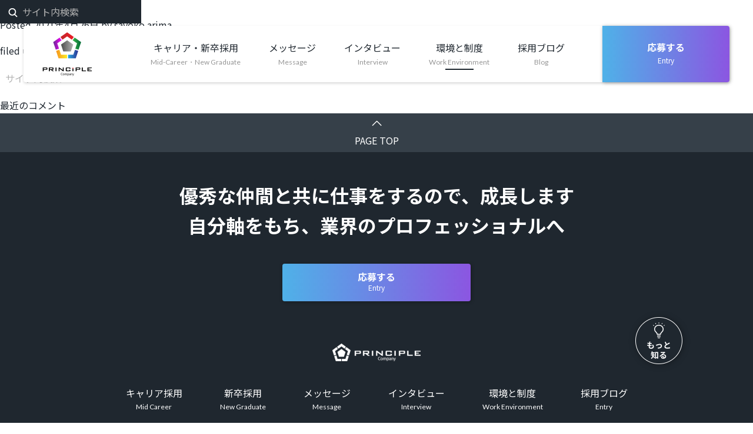

--- FILE ---
content_type: text/html; charset=UTF-8
request_url: https://recruit.principle-c.com/work-environment/workation/
body_size: 7657
content:


<!doctype html>

<!--[if lt IE 7]><html lang="ja" class="no-js lt-ie9 lt-ie8 lt-ie7"><![endif]-->
<!--[if (IE 7)&!(IEMobile)]><html lang="ja" class="no-js lt-ie9 lt-ie8"><![endif]-->
<!--[if (IE 8)&!(IEMobile)]><html lang="ja" class="no-js lt-ie9"><![endif]-->
<!--[if gt IE 8]><!--> <html lang="ja" class="no-js"><!--<![endif]-->

	<head>
		<meta charset="utf-8">
		
		<!-- Google Tag Manager -->
      <script>(function(w,d,s,l,i){w[l]=w[l]||[];w[l].push({'gtm.start':
       new Date().getTime(),event:'gtm.js'});var f=d.getElementsByTagName(s)[0],
       j=d.createElement(s),dl=l!='dataLayer'?'&l='+l:'';j.async=true;j.src=
      'https://www.googletagmanager.com/gtm.js?id='+i+dl;f.parentNode.insertBefore(j,f);
       })(window,document,'script','dataLayer','GTM-NNN6FRL');</script>
       <!-- End Google Tag Manager -->

				<meta http-equiv="X-UA-Compatible" content="IE=edge">

		<title>プリンシプル採用サイト  ワーケーション</title>

				<meta name="HandheldFriendly" content="True">
		<meta name="MobileOptimized" content="320">
		<meta name="viewport" content="width=device-width, initial-scale=1"/>

				<link rel="apple-touch-icon" href="https://recruit.principle-c.com/wp/wp-content/themes/theme-bones-master/library/images/common/apple-touch-icon.png">
		<!-- <link rel="apple-touch-icon" href="https://recruit.principle-c.com/wp/wp-content/themes/theme-bones-master/library/images/apple-touch-icon.png"> -->
		<link rel="icon" href="https://recruit.principle-c.com/wp/wp-content/themes/theme-bones-master/library/images/common/favicon.ico">
		<!-- <link rel="icon" href="https://recruit.principle-c.com/wp/wp-content/themes/theme-bones-master/favicon.png"> -->
		<!--[if IE]>
			<link rel="shortcut icon" href="https://recruit.principle-c.com/wp/wp-content/themes/theme-bones-master/favicon.ico">
		<![endif]-->
				<meta name="msapplication-TileColor" content="#f01d4f">
		<meta name="msapplication-TileImage" content="https://recruit.principle-c.com/wp/wp-content/themes/theme-bones-master/library/images/win8-tile-icon.png">
            <meta name="theme-color" content="#121212">

		<!-- <link rel="pingback" href="https://recruit.principle-c.com/wp/xmlrpc.php"> -->

				<meta name='robots' content='max-image-preview:large' />
	<style>img:is([sizes="auto" i], [sizes^="auto," i]) { contain-intrinsic-size: 3000px 1500px }</style>
	<link rel='dns-prefetch' href='//fonts.googleapis.com' />
<link rel="alternate" type="application/rss+xml" title="プリンシプル採用サイト &raquo; フィード" href="https://recruit.principle-c.com/feed/" />
<link rel="alternate" type="application/rss+xml" title="プリンシプル採用サイト &raquo; コメントフィード" href="https://recruit.principle-c.com/comments/feed/" />
<script type="text/javascript">
/* <![CDATA[ */
window._wpemojiSettings = {"baseUrl":"https:\/\/s.w.org\/images\/core\/emoji\/16.0.1\/72x72\/","ext":".png","svgUrl":"https:\/\/s.w.org\/images\/core\/emoji\/16.0.1\/svg\/","svgExt":".svg","source":{"concatemoji":"https:\/\/recruit.principle-c.com\/wp\/wp-includes\/js\/wp-emoji-release.min.js"}};
/*! This file is auto-generated */
!function(s,n){var o,i,e;function c(e){try{var t={supportTests:e,timestamp:(new Date).valueOf()};sessionStorage.setItem(o,JSON.stringify(t))}catch(e){}}function p(e,t,n){e.clearRect(0,0,e.canvas.width,e.canvas.height),e.fillText(t,0,0);var t=new Uint32Array(e.getImageData(0,0,e.canvas.width,e.canvas.height).data),a=(e.clearRect(0,0,e.canvas.width,e.canvas.height),e.fillText(n,0,0),new Uint32Array(e.getImageData(0,0,e.canvas.width,e.canvas.height).data));return t.every(function(e,t){return e===a[t]})}function u(e,t){e.clearRect(0,0,e.canvas.width,e.canvas.height),e.fillText(t,0,0);for(var n=e.getImageData(16,16,1,1),a=0;a<n.data.length;a++)if(0!==n.data[a])return!1;return!0}function f(e,t,n,a){switch(t){case"flag":return n(e,"\ud83c\udff3\ufe0f\u200d\u26a7\ufe0f","\ud83c\udff3\ufe0f\u200b\u26a7\ufe0f")?!1:!n(e,"\ud83c\udde8\ud83c\uddf6","\ud83c\udde8\u200b\ud83c\uddf6")&&!n(e,"\ud83c\udff4\udb40\udc67\udb40\udc62\udb40\udc65\udb40\udc6e\udb40\udc67\udb40\udc7f","\ud83c\udff4\u200b\udb40\udc67\u200b\udb40\udc62\u200b\udb40\udc65\u200b\udb40\udc6e\u200b\udb40\udc67\u200b\udb40\udc7f");case"emoji":return!a(e,"\ud83e\udedf")}return!1}function g(e,t,n,a){var r="undefined"!=typeof WorkerGlobalScope&&self instanceof WorkerGlobalScope?new OffscreenCanvas(300,150):s.createElement("canvas"),o=r.getContext("2d",{willReadFrequently:!0}),i=(o.textBaseline="top",o.font="600 32px Arial",{});return e.forEach(function(e){i[e]=t(o,e,n,a)}),i}function t(e){var t=s.createElement("script");t.src=e,t.defer=!0,s.head.appendChild(t)}"undefined"!=typeof Promise&&(o="wpEmojiSettingsSupports",i=["flag","emoji"],n.supports={everything:!0,everythingExceptFlag:!0},e=new Promise(function(e){s.addEventListener("DOMContentLoaded",e,{once:!0})}),new Promise(function(t){var n=function(){try{var e=JSON.parse(sessionStorage.getItem(o));if("object"==typeof e&&"number"==typeof e.timestamp&&(new Date).valueOf()<e.timestamp+604800&&"object"==typeof e.supportTests)return e.supportTests}catch(e){}return null}();if(!n){if("undefined"!=typeof Worker&&"undefined"!=typeof OffscreenCanvas&&"undefined"!=typeof URL&&URL.createObjectURL&&"undefined"!=typeof Blob)try{var e="postMessage("+g.toString()+"("+[JSON.stringify(i),f.toString(),p.toString(),u.toString()].join(",")+"));",a=new Blob([e],{type:"text/javascript"}),r=new Worker(URL.createObjectURL(a),{name:"wpTestEmojiSupports"});return void(r.onmessage=function(e){c(n=e.data),r.terminate(),t(n)})}catch(e){}c(n=g(i,f,p,u))}t(n)}).then(function(e){for(var t in e)n.supports[t]=e[t],n.supports.everything=n.supports.everything&&n.supports[t],"flag"!==t&&(n.supports.everythingExceptFlag=n.supports.everythingExceptFlag&&n.supports[t]);n.supports.everythingExceptFlag=n.supports.everythingExceptFlag&&!n.supports.flag,n.DOMReady=!1,n.readyCallback=function(){n.DOMReady=!0}}).then(function(){return e}).then(function(){var e;n.supports.everything||(n.readyCallback(),(e=n.source||{}).concatemoji?t(e.concatemoji):e.wpemoji&&e.twemoji&&(t(e.twemoji),t(e.wpemoji)))}))}((window,document),window._wpemojiSettings);
/* ]]> */
</script>
<style id='wp-emoji-styles-inline-css' type='text/css'>

	img.wp-smiley, img.emoji {
		display: inline !important;
		border: none !important;
		box-shadow: none !important;
		height: 1em !important;
		width: 1em !important;
		margin: 0 0.07em !important;
		vertical-align: -0.1em !important;
		background: none !important;
		padding: 0 !important;
	}
</style>
<link rel='stylesheet' id='wp-block-library-css' href='https://recruit.principle-c.com/wp/wp-includes/css/dist/block-library/style.min.css' type='text/css' media='all' />
<style id='classic-theme-styles-inline-css' type='text/css'>
/*! This file is auto-generated */
.wp-block-button__link{color:#fff;background-color:#32373c;border-radius:9999px;box-shadow:none;text-decoration:none;padding:calc(.667em + 2px) calc(1.333em + 2px);font-size:1.125em}.wp-block-file__button{background:#32373c;color:#fff;text-decoration:none}
</style>
<style id='global-styles-inline-css' type='text/css'>
:root{--wp--preset--aspect-ratio--square: 1;--wp--preset--aspect-ratio--4-3: 4/3;--wp--preset--aspect-ratio--3-4: 3/4;--wp--preset--aspect-ratio--3-2: 3/2;--wp--preset--aspect-ratio--2-3: 2/3;--wp--preset--aspect-ratio--16-9: 16/9;--wp--preset--aspect-ratio--9-16: 9/16;--wp--preset--color--black: #000000;--wp--preset--color--cyan-bluish-gray: #abb8c3;--wp--preset--color--white: #ffffff;--wp--preset--color--pale-pink: #f78da7;--wp--preset--color--vivid-red: #cf2e2e;--wp--preset--color--luminous-vivid-orange: #ff6900;--wp--preset--color--luminous-vivid-amber: #fcb900;--wp--preset--color--light-green-cyan: #7bdcb5;--wp--preset--color--vivid-green-cyan: #00d084;--wp--preset--color--pale-cyan-blue: #8ed1fc;--wp--preset--color--vivid-cyan-blue: #0693e3;--wp--preset--color--vivid-purple: #9b51e0;--wp--preset--gradient--vivid-cyan-blue-to-vivid-purple: linear-gradient(135deg,rgba(6,147,227,1) 0%,rgb(155,81,224) 100%);--wp--preset--gradient--light-green-cyan-to-vivid-green-cyan: linear-gradient(135deg,rgb(122,220,180) 0%,rgb(0,208,130) 100%);--wp--preset--gradient--luminous-vivid-amber-to-luminous-vivid-orange: linear-gradient(135deg,rgba(252,185,0,1) 0%,rgba(255,105,0,1) 100%);--wp--preset--gradient--luminous-vivid-orange-to-vivid-red: linear-gradient(135deg,rgba(255,105,0,1) 0%,rgb(207,46,46) 100%);--wp--preset--gradient--very-light-gray-to-cyan-bluish-gray: linear-gradient(135deg,rgb(238,238,238) 0%,rgb(169,184,195) 100%);--wp--preset--gradient--cool-to-warm-spectrum: linear-gradient(135deg,rgb(74,234,220) 0%,rgb(151,120,209) 20%,rgb(207,42,186) 40%,rgb(238,44,130) 60%,rgb(251,105,98) 80%,rgb(254,248,76) 100%);--wp--preset--gradient--blush-light-purple: linear-gradient(135deg,rgb(255,206,236) 0%,rgb(152,150,240) 100%);--wp--preset--gradient--blush-bordeaux: linear-gradient(135deg,rgb(254,205,165) 0%,rgb(254,45,45) 50%,rgb(107,0,62) 100%);--wp--preset--gradient--luminous-dusk: linear-gradient(135deg,rgb(255,203,112) 0%,rgb(199,81,192) 50%,rgb(65,88,208) 100%);--wp--preset--gradient--pale-ocean: linear-gradient(135deg,rgb(255,245,203) 0%,rgb(182,227,212) 50%,rgb(51,167,181) 100%);--wp--preset--gradient--electric-grass: linear-gradient(135deg,rgb(202,248,128) 0%,rgb(113,206,126) 100%);--wp--preset--gradient--midnight: linear-gradient(135deg,rgb(2,3,129) 0%,rgb(40,116,252) 100%);--wp--preset--font-size--small: 13px;--wp--preset--font-size--medium: 20px;--wp--preset--font-size--large: 36px;--wp--preset--font-size--x-large: 42px;--wp--preset--spacing--20: 0.44rem;--wp--preset--spacing--30: 0.67rem;--wp--preset--spacing--40: 1rem;--wp--preset--spacing--50: 1.5rem;--wp--preset--spacing--60: 2.25rem;--wp--preset--spacing--70: 3.38rem;--wp--preset--spacing--80: 5.06rem;--wp--preset--shadow--natural: 6px 6px 9px rgba(0, 0, 0, 0.2);--wp--preset--shadow--deep: 12px 12px 50px rgba(0, 0, 0, 0.4);--wp--preset--shadow--sharp: 6px 6px 0px rgba(0, 0, 0, 0.2);--wp--preset--shadow--outlined: 6px 6px 0px -3px rgba(255, 255, 255, 1), 6px 6px rgba(0, 0, 0, 1);--wp--preset--shadow--crisp: 6px 6px 0px rgba(0, 0, 0, 1);}:where(.is-layout-flex){gap: 0.5em;}:where(.is-layout-grid){gap: 0.5em;}body .is-layout-flex{display: flex;}.is-layout-flex{flex-wrap: wrap;align-items: center;}.is-layout-flex > :is(*, div){margin: 0;}body .is-layout-grid{display: grid;}.is-layout-grid > :is(*, div){margin: 0;}:where(.wp-block-columns.is-layout-flex){gap: 2em;}:where(.wp-block-columns.is-layout-grid){gap: 2em;}:where(.wp-block-post-template.is-layout-flex){gap: 1.25em;}:where(.wp-block-post-template.is-layout-grid){gap: 1.25em;}.has-black-color{color: var(--wp--preset--color--black) !important;}.has-cyan-bluish-gray-color{color: var(--wp--preset--color--cyan-bluish-gray) !important;}.has-white-color{color: var(--wp--preset--color--white) !important;}.has-pale-pink-color{color: var(--wp--preset--color--pale-pink) !important;}.has-vivid-red-color{color: var(--wp--preset--color--vivid-red) !important;}.has-luminous-vivid-orange-color{color: var(--wp--preset--color--luminous-vivid-orange) !important;}.has-luminous-vivid-amber-color{color: var(--wp--preset--color--luminous-vivid-amber) !important;}.has-light-green-cyan-color{color: var(--wp--preset--color--light-green-cyan) !important;}.has-vivid-green-cyan-color{color: var(--wp--preset--color--vivid-green-cyan) !important;}.has-pale-cyan-blue-color{color: var(--wp--preset--color--pale-cyan-blue) !important;}.has-vivid-cyan-blue-color{color: var(--wp--preset--color--vivid-cyan-blue) !important;}.has-vivid-purple-color{color: var(--wp--preset--color--vivid-purple) !important;}.has-black-background-color{background-color: var(--wp--preset--color--black) !important;}.has-cyan-bluish-gray-background-color{background-color: var(--wp--preset--color--cyan-bluish-gray) !important;}.has-white-background-color{background-color: var(--wp--preset--color--white) !important;}.has-pale-pink-background-color{background-color: var(--wp--preset--color--pale-pink) !important;}.has-vivid-red-background-color{background-color: var(--wp--preset--color--vivid-red) !important;}.has-luminous-vivid-orange-background-color{background-color: var(--wp--preset--color--luminous-vivid-orange) !important;}.has-luminous-vivid-amber-background-color{background-color: var(--wp--preset--color--luminous-vivid-amber) !important;}.has-light-green-cyan-background-color{background-color: var(--wp--preset--color--light-green-cyan) !important;}.has-vivid-green-cyan-background-color{background-color: var(--wp--preset--color--vivid-green-cyan) !important;}.has-pale-cyan-blue-background-color{background-color: var(--wp--preset--color--pale-cyan-blue) !important;}.has-vivid-cyan-blue-background-color{background-color: var(--wp--preset--color--vivid-cyan-blue) !important;}.has-vivid-purple-background-color{background-color: var(--wp--preset--color--vivid-purple) !important;}.has-black-border-color{border-color: var(--wp--preset--color--black) !important;}.has-cyan-bluish-gray-border-color{border-color: var(--wp--preset--color--cyan-bluish-gray) !important;}.has-white-border-color{border-color: var(--wp--preset--color--white) !important;}.has-pale-pink-border-color{border-color: var(--wp--preset--color--pale-pink) !important;}.has-vivid-red-border-color{border-color: var(--wp--preset--color--vivid-red) !important;}.has-luminous-vivid-orange-border-color{border-color: var(--wp--preset--color--luminous-vivid-orange) !important;}.has-luminous-vivid-amber-border-color{border-color: var(--wp--preset--color--luminous-vivid-amber) !important;}.has-light-green-cyan-border-color{border-color: var(--wp--preset--color--light-green-cyan) !important;}.has-vivid-green-cyan-border-color{border-color: var(--wp--preset--color--vivid-green-cyan) !important;}.has-pale-cyan-blue-border-color{border-color: var(--wp--preset--color--pale-cyan-blue) !important;}.has-vivid-cyan-blue-border-color{border-color: var(--wp--preset--color--vivid-cyan-blue) !important;}.has-vivid-purple-border-color{border-color: var(--wp--preset--color--vivid-purple) !important;}.has-vivid-cyan-blue-to-vivid-purple-gradient-background{background: var(--wp--preset--gradient--vivid-cyan-blue-to-vivid-purple) !important;}.has-light-green-cyan-to-vivid-green-cyan-gradient-background{background: var(--wp--preset--gradient--light-green-cyan-to-vivid-green-cyan) !important;}.has-luminous-vivid-amber-to-luminous-vivid-orange-gradient-background{background: var(--wp--preset--gradient--luminous-vivid-amber-to-luminous-vivid-orange) !important;}.has-luminous-vivid-orange-to-vivid-red-gradient-background{background: var(--wp--preset--gradient--luminous-vivid-orange-to-vivid-red) !important;}.has-very-light-gray-to-cyan-bluish-gray-gradient-background{background: var(--wp--preset--gradient--very-light-gray-to-cyan-bluish-gray) !important;}.has-cool-to-warm-spectrum-gradient-background{background: var(--wp--preset--gradient--cool-to-warm-spectrum) !important;}.has-blush-light-purple-gradient-background{background: var(--wp--preset--gradient--blush-light-purple) !important;}.has-blush-bordeaux-gradient-background{background: var(--wp--preset--gradient--blush-bordeaux) !important;}.has-luminous-dusk-gradient-background{background: var(--wp--preset--gradient--luminous-dusk) !important;}.has-pale-ocean-gradient-background{background: var(--wp--preset--gradient--pale-ocean) !important;}.has-electric-grass-gradient-background{background: var(--wp--preset--gradient--electric-grass) !important;}.has-midnight-gradient-background{background: var(--wp--preset--gradient--midnight) !important;}.has-small-font-size{font-size: var(--wp--preset--font-size--small) !important;}.has-medium-font-size{font-size: var(--wp--preset--font-size--medium) !important;}.has-large-font-size{font-size: var(--wp--preset--font-size--large) !important;}.has-x-large-font-size{font-size: var(--wp--preset--font-size--x-large) !important;}
:where(.wp-block-post-template.is-layout-flex){gap: 1.25em;}:where(.wp-block-post-template.is-layout-grid){gap: 1.25em;}
:where(.wp-block-columns.is-layout-flex){gap: 2em;}:where(.wp-block-columns.is-layout-grid){gap: 2em;}
:root :where(.wp-block-pullquote){font-size: 1.5em;line-height: 1.6;}
</style>
<link rel='stylesheet' id='googleFonts-css' href='//fonts.googleapis.com/css?family=Lato%3A400%2C700%2C400italic%2C700italic' type='text/css' media='all' />
<link rel='stylesheet' id='reset-style-css' href='https://recruit.principle-c.com/wp/wp-content/themes/theme-bones-master/library/css/reset.css' type='text/css' media='all' />
<link rel='stylesheet' id='parts-style-css' href='https://recruit.principle-c.com/wp/wp-content/themes/theme-bones-master/library/css/parts.css' type='text/css' media='all' />
<link rel='stylesheet' id='common-style-css' href='https://recruit.principle-c.com/wp/wp-content/themes/theme-bones-master/library/css/common.css' type='text/css' media='all' />
<link rel='stylesheet' id='common-tablet-style-css' href='https://recruit.principle-c.com/wp/wp-content/themes/theme-bones-master/library/css/common-tablet.css' type='text/css' media='all and (max-width: 1024px)' />
<link rel='stylesheet' id='common-sp-style-css' href='https://recruit.principle-c.com/wp/wp-content/themes/theme-bones-master/library/css/common-sp.css' type='text/css' media='all and (max-width: 767px)' />
<link rel='stylesheet' id='page-style-css' href='https://recruit.principle-c.com/wp/wp-content/themes/theme-bones-master/library/css/page.css' type='text/css' media='all' />
<link rel='stylesheet' id='page-tablet-style-css' href='https://recruit.principle-c.com/wp/wp-content/themes/theme-bones-master/library/css/page-tablet.css' type='text/css' media='all and (max-width: 1024px)' />
<link rel='stylesheet' id='page-sp-style-css' href='https://recruit.principle-c.com/wp/wp-content/themes/theme-bones-master/library/css/page-sp.css' type='text/css' media='all and (max-width: 767px)' />
<link rel='stylesheet' id='bones-stylesheet-css' href='https://recruit.principle-c.com/wp/wp-content/themes/theme-bones-master/library/css/style.css' type='text/css' media='all' />
<!--[if lt IE 9]>
<link rel='stylesheet' id='bones-ie-only-css' href='https://recruit.principle-c.com/wp/wp-content/themes/theme-bones-master/library/css/ie.css' type='text/css' media='all' />
<![endif]-->
<script type="text/javascript" src="https://recruit.principle-c.com/wp/wp-content/themes/theme-bones-master/library/js/libs/modernizr.custom.min.js" id="bones-modernizr-js"></script>
<script type="text/javascript" src="https://recruit.principle-c.com/wp/wp-includes/js/jquery/jquery.min.js" id="jquery-core-js"></script>
<script type="text/javascript" src="https://recruit.principle-c.com/wp/wp-includes/js/jquery/jquery-migrate.min.js" id="jquery-migrate-js"></script>
<link rel="https://api.w.org/" href="https://recruit.principle-c.com/wp-json/" /><link rel="alternate" title="JSON" type="application/json" href="https://recruit.principle-c.com/wp-json/wp/v2/work-environment/1173" /><link rel="canonical" href="https://recruit.principle-c.com/work-environment/workation/" />
<link rel='shortlink' href='https://recruit.principle-c.com/?p=1173' />
<link rel="alternate" title="oEmbed (JSON)" type="application/json+oembed" href="https://recruit.principle-c.com/wp-json/oembed/1.0/embed?url=https%3A%2F%2Frecruit.principle-c.com%2Fwork-environment%2Fworkation%2F" />
<link rel="alternate" title="oEmbed (XML)" type="text/xml+oembed" href="https://recruit.principle-c.com/wp-json/oembed/1.0/embed?url=https%3A%2F%2Frecruit.principle-c.com%2Fwork-environment%2Fworkation%2F&#038;format=xml" />
		
				
		<!-- ogp -->
		<!--OGP開始-->
<meta property="og:locale" content="ja_JP">

<meta name="description"  content=" ..." />

<meta property="og:site_name" content="プリンシプル採用サイト" />
<meta property="og:type" content="website" />
<meta property="og:title" content="ワーケーション" />
<meta property="og:description" content=" ..." />
<meta property="og:url" content="https://recruit.principle-c.com/work-environment/workation/" />
<meta property="og:image" content="https://recruit.principle-c.com/wp/wp-content/themes/theme-bones-master/library/images/common/ogp.png" />
<meta property="og:image:secure_url" content="https://recruit.principle-c.com/wp/wp-content/themes/theme-bones-master/library/images/common/ogp.png" />
<meta property="twitter:card" content="summary_large_image" />
<meta property="twitter:domain" content="https://recruit.principle-c.com" />
<meta property="twitter:title" content="ワーケーション" />
<meta property="twitter:description" content=" ..." />
<meta property="twitter:image" content="https://recruit.principle-c.com/wp/wp-content/themes/theme-bones-master/library/images/common/ogp.png" />


<!--OGP完了-->
		<!-- /ogp -->


		<script src="https://recruit.principle-c.com/wp/wp-content/themes/theme-bones-master/library/js/libs/lib.js"></script>

		<script src="https://unpkg.com/infinite-scroll@3/dist/infinite-scroll.pkgd.min.js"></script>
		
		<!-- slick  -->
		<link rel="stylesheet" type="text/css" href="//cdn.jsdelivr.net/npm/slick-carousel@1.8.1/slick/slick.css"/>
		<script type="text/javascript" src="//cdn.jsdelivr.net/npm/slick-carousel@1.8.1/slick/slick.min.js"></script>
	</head>

	<body class="wp-singular work-environment-template-default single single-work-environment postid-1173 wp-theme-theme-bones-master" itemscope itemtype="http://schema.org/WebPage">

		<div id="container">

			<header id="site-header-min" class="site-header-min" role="banner" itemscope itemtype="http://schema.org/WPHeader">
				
	<nav id="gnav-min" class="gnav-min" role="navigation" itemscope itemtype="http://schema.org/SiteNavigationElement">
		<div class="inner">
			<div class="parts-boxes" data-type="between">
				<div class="gnav-min-left parts-boxes" data-type-vertical="center">
					<div class="gnav-min-logo"><a href="https://recruit.principle-c.com"><img src="https://recruit.principle-c.com/wp/wp-content/themes/theme-bones-master/library/images/common/logo-gnav-min.png" alt="プリンシプル採用サイト" /></a></div>
					<h1 class="gnav-min-title">採用サイト</h1>
				</div>
				<div class="gnav-min-right parts-boxes" data-type-vertical="center">
					<div class="gnav-min-entry parts-btn" data-type="bg-slide" data-color="gradient"><a href="https://herp.careers/v1/principle" target="_blank">応募する</a></div>
					<div class="gnav-min-hamburger">
						<div></div>
						<div></div>
						<div></div>
					</div>
				</div>
			</div>
		</div>
	</nav>

	<div id="gnav-min-menu" class="gnav-min-menu" role="navigation" itemscope itemtype="http://schema.org/SiteNavigationElement">
		<nav class="gnav-min" role="navigation" itemscope itemtype="http://schema.org/SiteNavigationElement">
			<div class="inner">
				<div class="parts-boxes" data-type="between">
					<div class="gnav-min-left parts-boxes" data-type-vertical="center">
						<div class="gnav-min-logo"><a href="https://recruit.principle-c.com"><img src="https://recruit.principle-c.com/wp/wp-content/themes/theme-bones-master/library/images/common/logo-gnav-min.png" alt="プリンシプル採用サイト" /></a></div>
						<h1 class="gnav-min-title">採用サイト</h1>
					</div>
					<div class="gnav-min-right parts-boxes" data-type-vertical="center">
						<div class="gnav-min-hamburger">
							<div></div>
							<div></div>
							<div></div>
						</div>
					</div>
				</div>
			</div>
		</nav>

		<ul>
			<li><a href="/career"><span class="nav-title">キャリア採用</span><span class="nav-sub-title">Mid-Career</span></a></li>
			<li><a href="/graduate"><span class="nav-title">新卒採用</span><span class="nav-sub-title">New Graduate</span></a></li>
			<li><a href="/message"><span class="nav-title">メッセージ</span><span class="nav-sub-title">Message</span></a></li>
			<li><a href="/interview"><span class="nav-title">インタビュー</span><span class="nav-sub-title">Interview</span></a></li>
			<li><a href="/work-environment"><span class="nav-title">環境と制度</span><span class="nav-sub-title">Work Environment </span></a></li>
			<li><a href="/blog"><span class="nav-title">採用ブログ</span><span class="nav-sub-title">Blog</span></a></li>
			<li><a href="/news"><span class="nav-title">お知らせ</span><span class="nav-sub-title">News</span></a></li>
			<li><a href="https://herp.careers/v1/principle" target="_blank"><span class="nav-title">応募する</span><span class="nav-sub-title">Entry</span></a></li>
		</ul>
		<div class="site-search"><form method="get" id="searchform" action="https://recruit.principle-c.com">
	<input type="text" name="s" id="s" placeholder="サイト内検索" value=""/>
	<!-- <button type="submit"></button> -->
</form>
</div>
	</div>
			</header>
			<header id="site-header" class="site-header scrolled" role="banner" itemscope itemtype="http://schema.org/WPHeader">
				<div class="inner">
					
	<nav id="gnav" class="gnav" role="navigation" itemscope itemtype="http://schema.org/SiteNavigationElement">
		<div class="parts-boxes" data-type="between">
			<div id="gnav-logo" class="gnav-logo"><a href="https://recruit.principle-c.com"><img src="https://recruit.principle-c.com/wp/wp-content/themes/theme-bones-master/library/images/common/logo.png" alt="プリンシプル採用サイト" /></a></div>

			<div class="gnav-wrap parts-boxes" data-type-vertical="center">
				<ul id="gnav-menu" class="gnav-menu nav-parent parts-boxes" data-type="right">
					<li class="has-nav-child">
						<a href="javascript:void(0);">
							<p class="nav-title">キャリア・新卒採用</p>
							<p class="nav-sub-title">Mid-Career・New Graduate</p>
							<ul class="nav-child">
								<li ><a href="https://recruit.principle-c.com/career">
									<span class="nav-title">キャリア採用</span>
									<span class="nav-sub-title">Mid-Career</span>
								</a></li>
								<li ><a href="https://recruit.principle-c.com/graduate">
									<span class="nav-title">新卒採用</span>
									<span class="nav-sub-title">New Graduate</span>
								</a></li>
							</ul>
						</a>
					</li>
					<li><a href="https://recruit.principle-c.com/message">
						<p class="nav-title">メッセージ</p>
						<p class="nav-sub-title">Message</p>
					</a></li>
					<li><a href="https://recruit.principle-c.com/interview">
						<p class="nav-title">インタビュー</p>
						<p class="nav-sub-title">Interview</p>
					</a></li>
					<li class="current"><a href="https://recruit.principle-c.com/work-environment">
						<p class="nav-title">環境と制度</p>
						<p class="nav-sub-title">Work Environment</p>
					</a></li>
					<li><a href="https://recruit.principle-c.com/blog">
						<p class="nav-title">採用ブログ</p>
						<p class="nav-sub-title">Blog</p>
					</a></li>
				</ul>
				<div id="gnav-entry" class="gnav-entry parts-btn" data-type="bg-slide" data-color="gradient" data-size="large" data-lines="2"><a href="https://herp.careers/v1/principle" target="_blank">
					<span class="main-label">応募する</span>
					<span class="sub-label">Entry</span>
				</a></div>
			</div>
		</div>
	</nav>
				</div>
			</header>


			<article id="main-content-wrap">
				<div id="site-search" class="site-search"><form method="get" id="searchform" action="https://recruit.principle-c.com">
	<input type="text" name="s" id="s" placeholder="サイト内検索" value=""/>
	<!-- <button type="submit"></button> -->
</form>
</div>

				<div id="breadcrumb"><div class="inner-wide"><ul><li><a href="https://recruit.principle-c.com"><span>TOP</span></a></li><li><a href="https://recruit.principle-c.com/work-environment/"><span>環境と制度</span></a></li><li><span>ワーケーション</span></li></div></ul></div>
				<div id="link-download"><a href="https://recruit.principle-c.com/download"><img src="https://recruit.principle-c.com/wp/wp-content/themes/theme-bones-master/library/images/common/icon-download.png" alt="もっと知る" /></a></div>

			<div id="content">

				<div id="inner-content" class="wrap cf">

					<main id="main" class="m-all t-2of3 d-5of7 cf" role="main" itemscope itemprop="mainContentOfPage" itemtype="http://schema.org/Blog">

						
							
              
              <article id="post-1173" class="cf post-1173 work-environment type-work-environment status-publish hentry work_environment_category-cat-institution" role="article" itemscope itemprop="blogPost" itemtype="http://schema.org/BlogPosting">

                <header class="article-header entry-header">

                  <h1 class="entry-title single-title" itemprop="headline" rel="bookmark">ワーケーション</h1>

                  <p class="byline entry-meta vcard">

                    Posted <time class="updated entry-time" datetime="2021-04-26" itemprop="datePublished">2021年4月26日</time> <span class="by">by</span> <span class="entry-author author" itemprop="author" itemscope itemptype="http://schema.org/Person">sayoko.arima</span>
                  </p>

                </header> 
                <section class="entry-content cf" itemprop="articleBody">
                                  </section> 
                <footer class="article-footer">

                  filed under: 
                  
                </footer> 
                
              </article> 
						
						
					</main>

									<div id="sidebar1" class="sidebar m-all t-1of3 d-2of7 last-col cf" role="complementary">

					
						<div id="search-2" class="widget widget_search"><form method="get" id="searchform" action="https://recruit.principle-c.com">
	<input type="text" name="s" id="s" placeholder="サイト内検索" value=""/>
	<!-- <button type="submit"></button> -->
</form>
</div><div id="recent-comments-2" class="widget widget_recent_comments"><h4 class="widgettitle">最近のコメント</h4><ul id="recentcomments"></ul></div>
					
				</div>

				</div>

			</div>

			</article>

			<footer id="site-footer" role="contentinfo" itemscope itemtype="http://schema.org/WPFooter">
				<div id="pagetop">PAGE TOP</div>
				<div id="footer-cta">
					<p class="catchcopy">優秀な仲間と共に仕事をするので、成長します<br />
						自分軸をもち、業界のプロフェッショナルへ</p>
					<div id="footer-entry" class="parts-btn" data-type="bg-slide" data-color="gradient" data-size="large" data-lines="2"><a href="https://herp.careers/v1/principle" target="_blank" >
						<span class="main-label">応募する</span>
						<span class="sub-label">Entry</span>
					</a></div>
				</div>
				<nav id="fnav" role="navigation">
					<div class="inner">
						<div id="fnav-logo"><a href="https://recruit.principle-c.com"><img src="https://recruit.principle-c.com/wp/wp-content/themes/theme-bones-master/library/images/common/fnav-logo.png" alt="プリンシプル採用サイト"</a></div>
						<ul id="fnav-menu" class="parts-boxes" data-type="center">
							<li><a href="https://recruit.principle-c.com/career">
								<p class="nav-title">キャリア採用</p>
								<p class="nav-sub-title">Mid Career</p>
							</a></li>
							<li><a href="https://recruit.principle-c.com/graduate">
								<p class="nav-title">新卒採用</p>
								<p class="nav-sub-title">New Graduate</p>
							</a></li>
							<li><a href="https://recruit.principle-c.com/message">
								<p class="nav-title">メッセージ</p>
								<p class="nav-sub-title">Message</p>
							</a></li>
							<li><a href="https://recruit.principle-c.com/interview">
								<p class="nav-title">インタビュー</p>
								<p class="nav-sub-title">Interview</p>
							</a></li>
							<li><a href="https://recruit.principle-c.com/work-environment">
								<p class="nav-title">環境と制度</p>
								<p class="nav-sub-title">Work Environment</p>
							</a></li>
							<li><a href="https://recruit.principle-c.com/blog">
								<p class="nav-title">採用ブログ</p>
								<p class="nav-sub-title">Entry</p>
							</a></li>
						</ul>
						<div id="fnav-link" class="parts-boxes" data-type="between" data-type-vertical="center">
							<div id="link-page">
								<ul class="parts-boxes">
									<li><a href="https://www.principle-c.com/privacy/" target="_blank">プライバシーポリシー</a></li>
									<li><a href="https://www.principle-c.com/" target="_blank">プリンシプル公式サイト</a></li>
								</ul>
							</div>
							<div id="link-sns">
								<ul class="parts-boxes" data-type="right">
									<li><a href="https://www.facebook.com/Principle.Co.Ltd/" target="_blank"><img src="https://recruit.principle-c.com/wp/wp-content/themes/theme-bones-master/library/images/common/icon-sns-facebook.svg" alt="facebook" /></a></li>
									<li><a href="https://twitter.com/principle_job" target="_blank"><img src="https://recruit.principle-c.com/wp/wp-content/themes/theme-bones-master/library/images/common/icon-sns-twitter.svg" alt="twitter" /></a></li>
									<li><a href="https://www.instagram.com/principle_c/" target="_blank"><img src="https://recruit.principle-c.com/wp/wp-content/themes/theme-bones-master/library/images/common/icon-sns-instagram.svg" alt="instagram" /></a></li>
									<li><a href="https://www.youtube.com/channel/UCYGTGj03GUYikUIKED3e15g" target="_blank"><img src="https://recruit.principle-c.com/wp/wp-content/themes/theme-bones-master/library/images/common/icon-sns-youtube.svg" alt="youtube" /></a></li>
								</ul>
							</div>
						</div>
						<div id="copyright">Copyright &copy; Principle Co, Ltd. All Rights Reserved.</div>
					</div>
				</nav>
			</footer>

		</div>

				<script type="speculationrules">
{"prefetch":[{"source":"document","where":{"and":[{"href_matches":"\/*"},{"not":{"href_matches":["\/wp\/wp-*.php","\/wp\/wp-admin\/*","\/wp\/wp-content\/uploads\/*","\/wp\/wp-content\/*","\/wp\/wp-content\/plugins\/*","\/wp\/wp-content\/themes\/theme-bones-master\/*","\/*\\?(.+)"]}},{"not":{"selector_matches":"a[rel~=\"nofollow\"]"}},{"not":{"selector_matches":".no-prefetch, .no-prefetch a"}}]},"eagerness":"conservative"}]}
</script>
<script type="text/javascript" src="https://recruit.principle-c.com/wp/wp-content/themes/theme-bones-master/library/js/scripts.js" id="bones-js-js"></script>

	</body>

</html> <!-- end of site. what a ride! -->


--- FILE ---
content_type: text/css
request_url: https://recruit.principle-c.com/wp/wp-content/themes/theme-bones-master/library/css/reset.css
body_size: 988
content:
/********************************************************************************
reset.css
********************************************************************************/
html, body, div, span, object, iframe,
h1, h2, h3, h4, h5, h6, p, blockquote, pre,
abbr, address, cite, code,
del, dfn, em, img, ins, kbd, q, samp,
small, strong, sub, sup, var,
b, i,
dl, dt, dd, ol, ul, li,
fieldset, form, label, legend,
table, caption, tbody, tfoot, thead, tr, th, td,
article, aside, canvas, details, figcaption, figure,
footer, header, hgroup, menu, nav, section, summary,
time, mark, audio, video {
    margin:0;
    padding:0;
    border:0;
    outline:0;
    font-size:100%;
	font-weight: normal;
    vertical-align:baseline;
    background:transparent;
}

*,
*::before,
*::after {
  box-sizing: border-box;
}

article,aside,details,figcaption,figure,
footer,header,hgroup,main,menu,nav,section {
    display:block;
}

nav ul {
    list-style:none;
}

blockquote, q {
    quotes:none;
}

blockquote:before, blockquote:after,
q:before, q:after {
    content:'';
    content:none;
}

a {
    margin:0;
    padding:0;
    font-size:100%;
    vertical-align:baseline;
    background:transparent;
}
a,
a:hover,
a:focus,
a:visited {
  cursor: pointer;
  text-decoration: none;
  color: inherit;
  outline: none;
}

img {
  border: none;
  height: auto;
  max-width: 100%;
  vertical-align: top;
}

/* change colours to suit your needs */
ins {
    background-color:#ff9;
    color:#000;
    text-decoration:none;
}

/* change colours to suit your needs */
mark {
    background-color:#ff9;
    color:#000;
    font-style:italic;
    font-weight:bold;
}

del {
    text-decoration: line-through;
}

abbr[title], dfn[title] {
    border-bottom:1px dotted;
    cursor:help;
}

table {
    border-collapse:collapse;
    border-spacing:0;
}

/* change border colour to suit your needs */
hr {
    display:block;
    height:1px;
    border:0;
    border-top:1px solid #cccccc;
    margin:1em 0;
    padding:0;
}

/* form */
input, select, textarea {
	-webkit-appearance: none;
    -moz-appearance: none;
    appearance: none;
	font-family: inherit;
	border-radius: 0;
	box-sizing: border-box;
	font-size: 20px;
}

input, select {
    vertical-align:middle;
}
input, textarea, select, button, input:hover, textarea:hover, select:hover, button:hover, input:focus, textarea:focus, select:focus button:focus {
	border: none;
	outline: none;
}

/* form autofill */
input:-webkit-autofill,
input:-webkit-autofill:hover,
input:-webkit-autofill:focus,
textarea:-webkit-autofill,
textarea:-webkit-autofill:hover,
textarea:-webkit-autofill:focus,
select:-webkit-autofill,
select:-webkit-autofill:hover,
select:-webkit-autofill:focus {
  border: none;
  -webkit-text-fill-color: inherit;
  -webkit-box-shadow: inherit;
  transition: background-color 5000s ease-in-out 0s;
  font-size: inherit;
}
input:-webkit-autofill {
    -webkit-box-shadow: 0 0 0px 1000px #fff inset;
}

ul, li {
	list-style-type: none;
}

address {
	font-style: normal;
}


--- FILE ---
content_type: text/css
request_url: https://recruit.principle-c.com/wp/wp-content/themes/theme-bones-master/library/css/parts.css
body_size: 2783
content:
/********************************************************************************

parts.css

********************************************************************************/


/*============================================================
 ボタン
*============================================================*/
/* user agent stylesheet 打消し
---------------------------------------- */
/*  */
button {
	font-family:"Noto Sans JP",sans-serif;
}

/* 基本形
   [data-type="bg-color"][data-type="bg-slide"]共通
---------------------------------------- */
.parts-btn {
	width: 264px;
	height: 48px;
    text-align: center;
    background-color: #1F272F;
    border-radius: 4px;
	box-shadow: 1px 1px 6px rgba(0, 0, 0, 0.32);
    margin-left: auto;
    margin-right: auto;

	display: block;
	overflow: hidden;
	position: relative;
	font-weight: 500 !important;
	z-index: 2;
}
.parts-btn > *, .parts-btn > a {
	display: inline-block;
	width: 100%;
	height: 100%;
	box-sizing: border-box;
	color: #fff;
	border-radius: 4px;
	font-weight: bold;
	font-size: 16px;
	line-height: 48px;
	/* background-image: url(assets/images/common/icon-arrow-wh-btn.png);
    background-repeat: no-repeat;
    background-position: center right 8px;
    background-size: 20px; */
}
.parts-btn::after {
	position: absolute;
	z-index: -1;
	display: block;
	content: '';
	width: 100%;
	height: 100%;
	background-color: #303B45;
}

.parts-btn button {
	padding: 0;
}
.parts-btn > *:hover {
	cursor: pointer;
}
.parts-btn,
.parts-btn::before,
.parts-btn::after {
	-webkit-box-sizing: border-box;
	-moz-box-sizing: border-box;
	box-sizing: border-box;
	-webkit-transition: all .3s;
	transition: all .3s;
}

/* btn-small */
.parts-btn[data-size="small"] {
	width: 200px;
}
/* btn-large */
.parts-btn[data-size="large"] {
	width: 320px;
}
/* btn-left */
.parts-btn[data-position="left"] {
	margin-left: 0;
	margin-right: 0;
}
/* data-lines(ラベルが複数行) */
.parts-btn[data-lines="2"] {
	height: 64px;
}
.parts-btn[data-lines="2"] > * {
	line-height: 100%;
    padding: 10px 0 0 0;
}
.parts-btn[data-lines="2"] > * .main-label {
	display: block;
	font-weight: bold;
	font-size: 16px;
	line-height: 160%;
}
.parts-btn[data-lines="2"] > * .sub-label {
	display: block;
	font-weight: normal;
	font-size: 12px;
	line-height: 100%;
}
/* btn-white */
.parts-btn[data-color="white"] {
	background-color: #fff;
}
.parts-btn[data-color="white"] > * {
	color: #1F272F;
	/* background-image: url(assets/images/common/icon-arrow-gr-btn.png); */
}
.parts-btn[data-color="white"]::after {
	background-color: #E3F0DB;
}
/* btn-ivory */
.parts-btn[data-color="ivory"] {
	background-color: #F8F8F8;
}
.parts-btn[data-color="ivory"] > * {
	color: #1F272F;
	/* background-image: url(assets/images/common/icon-arrow-gr-btn.png); */
}
.parts-btn[data-color="ivory"]::after {
	background-color: #E6E6E6;
}
/* btn-gradient */
.parts-btn[data-color="gradient"] {
	background: linear-gradient(90deg, #4FB1E8 0%, #8B56E1 100%);
}
.parts-btn[data-color="gradient"]::after {
	background: linear-gradient(90deg, #ABD4EC 0%, #AF8DEB 100%);
}
/* btn-white-transparent */
.parts-btn[data-color="white-transparent"] {
	background-color: rgba(255, 255, 255, 0.24);
}
.parts-btn[data-color="white-transparent"]::after {
	background-color: #1F272F;
}
/* btn-border-white */
.parts-btn[data-border-color="white"] {
	border: solid 1px #fff;
}
/* btn-text-black */
.parts-btn[data-text-color="black"] > * {
	color: #333333;
	/* background-image: url(assets/images/common/icon-arrow-bk-btn.png); */
}
/* btn-icon-link */
.parts-btn[data-icon="link"] > *:before {
	content: "";
	display: inline-block;
	background-image: url(../images/common/icon-btn-link.svg);
	background-repeat: no-repeat;
	background-size: 10px;
	background-position: left center;
	padding-right: 18px;
	height: 12px;
}
/* btn-icon-nav */
.parts-btn[data-icon="nav"] > * {
	padding: 14px 0 0 0;
}
.parts-btn[data-icon="nav"] > *:after {
	content: "";
	display: block;
	background-image: url(../images/common/icon-btn-nav.svg);
	background-repeat: no-repeat;
	background-size: 12px;
	background-position: top center;
	height: 12px;
}
.parts-btn[data-icon="nav"] > * .main-label{
	font-weight: bold;
	font-size: 20px;
	line-height: 120%;
}
.parts-btn[data-icon="nav"] > * .sub-label{
	font-size: 12px;
	line-height: 160%;
	margin-bottom: 4px;
}

/* type:背景色変更
---------------------------------------- */
.parts-btn[data-type="bg-color"]::after {
	top: 0;
	left: 0;
	opacity: 0;
}
.parts-btn[data-type="bg-color"]:hover::after {
	opacity: 1;
}
/* 前者はリンクがかかる.btn-outer内にparts-btnがある場合 */
/* .btn-outer:hover .parts-btn[data-type="bg-color"]::after,
.parts-btn[data-type="bg-color"]:hover::after {
	opacity: 1;
} */

/* type:背景スライド
---------------------------------------- */
.parts-btn[data-type="bg-slide"]::after {
	top: 0;
	left: -100%;
}
.parts-btn[data-type="bg-slide"]:hover::after {
	top: 0;
	left: 0;
}
/* 前者はリンクがかかるbox内にbtnがある場合 */
/* .box:hover .parts-btn[data-type="bg-slide"]::after,
.parts-btn[data-type="bg-slide"]:hover::after {
	top: 0;
	left: 0;
} */


form .parts-btn, button.parts-btn {
	margin: 0 auto;
	color: #fff;
}

/* 複数ボタン */
.parts-btn-wrap {
	display:-webkit-box;
	display:-ms-flexbox;
	display:flex;
	-ms-flex-wrap: wrap;
	    flex-wrap: wrap;
	-webkit-box-pack: center;
 	  -ms-flex-pack: center;
 	justify-content: center;
}
.parts-btn-wrap .parts-btn {
   margin: 0 12px;
}
.parts-btn-wrap[data-type="left"] {
	-webkit-box-pack: start;
       -ms-flex-pack: start;
     justify-content: flex-start;
 }
 .parts-btn-wrap[data-type="left"] .parts-btn:first-child {
	 margin-left: 0;
 }
 .parts-btn-wrap[data-type="left"] .parts-btn:last-child {
	 margin-right: 0;
 }


/*============================================================
 flexbpx
*============================================================*/
/* 基本
---------------------------------------- */
.parts-boxes {
	display:-webkit-box;
	display:-ms-flexbox;
	display:flex;
	 -ms-flex-wrap: wrap;
         flex-wrap: wrap;
}
.parts-boxes[data-type="between"] {
	-webkit-box-pack: justify;
       -ms-flex-pack: justify;
     justify-content: space-between;
}
.parts-boxes[data-type="center"] {
	-webkit-box-pack: center;
	   -ms-flex-pack: center;
	 justify-content: center;
}
.parts-boxes[data-type="right"] {
	-webkit-box-pack: end;
       -ms-flex-pack: end;
     justify-content: flex-end;
}
.parts-boxes[data-type-vertical="center"] {
	-webkit-box-align: center;
	   -ms-flex-align: center;
		  align-items: center;
}
.parts-boxes[data-type-vertical="stretch"] {
	-webkit-box-align: stretch;
       -ms-flex-align: stretch;
          align-items: stretch;
}
.parts-boxes[data-type-vertical="end"] {
	-webkit-box-align: end;
	   -ms-flex-align: end;
		  align-items: flex-end;
}
.parts-boxes[data-type-order="reverse"] {
	-webkit-box-orient: horizontal;
	-webkit-box-direction: reverse;
	   -ms-flex-direction: row-reverse;
		   flex-direction: row-reverse;
}

/* 画像 右配置
---------------------------------------- */
.parts-boxes .box.box-info {
	width: 512px;
}
.parts-boxes .box.box-img {
	width: 400px;
}

/*============================================================
 タブ
*============================================================*/
/* タブ
---------------------------------------- */
.parts-tabs {
    margin-top: 32px;
}
.parts-tabs .tabs {
	display:-webkit-box;
	display:-ms-flexbox;
	display:flex;
	 -ms-flex-wrap: wrap;
         flex-wrap: wrap;
	 -webkit-box-pack: center;
	    -ms-flex-pack: center;
	  justify-content: center;
	border-bottom: solid 2px #73B24D;
}
.parts-tabs .tabs .tab {
	padding: 8px 0 10px 0;
	margin: 0 12px;
	background-color: #F5F3E7;
	border-radius: 4px 4px 0px 0px;
	font-weight: bold;
	text-align: center;
	-webkit-transition: all 0.3s;
    -moz-transition: all 0.3s;
    -o-transition: all 0.3s;
    -ms-transition: all 0.3s;
    transition: all 0.3s;
}
.parts-tabs.tab-cnt2 .tabs .tab {
	width: 370px;
}
.parts-tabs.tab-cnt3 .tabs .tab {
	width: 240px;
}
.parts-tabs .tabs .tab .tab-name {
	font-size: 18px;
	line-height: 200%;
	margin-bottom: 0;
}
.parts-tabs .tabs .tab .tab-name::after {
	content: "";
	display: none;
	width: 48px;
	border-bottom: solid 2px #fff;
	margin: 0 auto;
}
.parts-tabs .tabs .tab:hover {
	cursor: pointer;
}
/* タブ　選択時*/
.parts-tabs .tabs .tab.tab-active {
  background-color: #73B24D;
  color: #fff;
}
.parts-tabs .tabs .tab.tab-active .tab-name::after {
	display: block;
}

/* タブコンテンツ
---------------------------------------- */
.parts-tabs .contents .content {
  display: none;
  -webkit-transition: all 0.3s;
  -moz-transition: all 0.3s;
  -o-transition: all 0.3s;
  -ms-transition: all 0.3s;
  transition: all 0.3s;
}
/* コンテンツ　選択時 */
.parts-tabs .contents .content.tab-active {
  display: block;
}

/*============================================================
 リスト
*============================================================*/
/* ul list common
---------------------------------------- */
ul.parts-list {
	margin-bottom: 40px;
}
ul.parts-list li {
	margin-bottom: 24px;
	margin-left: 24px;
}
ul.parts-list li:last-child {
	margin-bottom: 0;
}
ul.parts-list li .note  {
	display: block;
	margin: 8px 0 0 0;
	font-size: 14rem;
	line-height: 240%;
	color: #616161;
}
ul.parts-list li::before {
	content: '';
	display: inline-block;
    margin-left: -24px;
}

/* ul list dot
---------------------------------------- */
ul.parts-list[data-type="dot"] li::before {
	width: 8px;
	height: 8px;
	margin: 2px 20px 2px -24px;
	border-radius: 50%;
	background-color: #1F272F;
	color: #1F272F;
}

/* ul list file-
---------------------------------------- */
ul.parts-list[data-type="file"] li a {
	text-decoration: underline;
}
ul.parts-list[data-type="file"] li::before {
	width: 10px;
	height: 1em;
	background-image: url(../images/common/icon-list-file.svg);
	background-repeat: no-repeat;
	background-position: center;
	background-size: 10px auto;
	margin-right: 14px;
	vertical-align: middle;
}

/* ul list triangle-
---------------------------------------- */
ul.parts-list[data-type="triangle"] li a {
	text-decoration: underline;
}
ul.parts-list[data-type="triangle"] li::before {
	width: 10px;
	height: 1em;
	background-image: url(../images/common/icon-list-triangle.svg);
	background-repeat: no-repeat;
	background-position: center;
	background-size: 8px auto;
	margin-right: 14px;
	vertical-align: middle;
}

/* ul list 外部リンク-
---------------------------------------- */
ul.parts-list[data-type="ext-link"] li a {
	text-decoration: underline;
}
ul.parts-list[data-type="ext-link"] li::before {
	width: 10px;
	height: 1em;
	background-image: url(../images/common/icon-list-ext-link.svg);
	background-repeat: no-repeat;
	background-position: center;
	background-size: 10px auto;
	margin-right: 14px;
	vertical-align: middle;
}

/* dl tbl
---------------------------------------- */
dl.parts-tbl {
	display:-webkit-box;
	display:-ms-flexbox;
	display:flex;
	-ms-flex-wrap: wrap;
		flex-wrap: wrap;
		margin-bottom: 40px;
}
dl.parts-tbl dt, dl.parts-tbl dd {
	background-color: #F8F8F8;
	border-bottom: solid 1px #EFEFEF;
	margin-bottom: 2px;
}
dl.parts-tbl dt:last-of-type, dl.parts-tbl dd:last-of-type {
	margin-bottom: 0;
}
dl.parts-tbl dt {
	width: 152px;
	padding: 12px 16px;
	font-weight: bold;
}
dl.parts-tbl dd {
	width: calc(100% - 152px);
	padding: 12px 16px 12px 0;
}

/* ol list number
---------------------------------------- */
ol.parts-list-num {
    counter-reset: section;
	margin-bottom: 40px;
}
ol.parts-list-num li {
    list-style: none;
	margin-bottom: 24px;
    margin-left: 24px;
}
/* ol.parts-list-num > li > .list-title {
	margin-bottom: 24px;
}
ol.parts-list-num > li > .list-title::before {
    content : counters(section, '-') '. ';
    counter-increment : section;
	margin-right: 8px;
}
ol.parts-list-main.list-num li:last-child {
	margin-bottom: 0;
}
ol.parts-list-main.list-num ol.parts-list-num li {
	margin-left: 2em;
} */
ol.parts-list-num .list-title::before {
    content : counters(section, '-');
    counter-increment : section;
	margin-right: 20px;
	margin-left: -24px;
	font-weight: 900;
	font-size: 16px;
	line-height: 200%;
	color: #1F272F;
}

/*============================================================
 画像
*============================================================*/
.parts-img {
	text-align: center;
}







/********************************************************************************

for SP

********************************************************************************/

@media screen and (max-width: 767px) {

/*============================================================
 ボタン
*============================================================*/
/* 複数ボタン */
.parts-btn-wrap {
	display: block;
}
.parts-btn-wrap .parts-btn {
   margin: 0 auto 16px auto;
}
.parts-btn-wrap[data-type="left"] .parts-btn:last-child {
    margin-right: auto;
}
.parts-btn-wrap[data-type="left"] .parts-btn:first-child {
    margin-left: auto;
}

/*============================================================
 flexbpx
*============================================================*/
/* 画像 右配置
---------------------------------------- */
.parts-boxes .box.box-info {
	width: 100%;
}
.parts-boxes .box.box-img {
	width: 100%;
}

/*============================================================
 リスト
*============================================================*/
/* タブ
---------------------------------------- */
.parts-tabs.tab-cnt2 .tabs .tab,
.parts-tabs.tab-cnt3 .tabs .tab {
	margin: 0 0 16px 0;
	width: 100%;
}

/*============================================================
 画像
*============================================================*/
.parts-img {
	position: static;
	margin-bottom: 0;
}
.parts-img::before {
	display: none;
}


}


--- FILE ---
content_type: text/css
request_url: https://recruit.principle-c.com/wp/wp-content/themes/theme-bones-master/library/css/common.css
body_size: 5767
content:
/********************************************************************************

common.css
※headerは1200px未満でモバイル用に切り替え

********************************************************************************/

/*============================================================
 import
*============================================================*/
/* base */
@import url('https://fonts.googleapis.com/css2?family=Noto+Sans+JP:wght@400;500;700;900&display=swap');
/* other */
@import url('https://fonts.googleapis.com/css2?family=Oswald:wght@400;500;700&display=swap');
@import url('https://fonts.googleapis.com/css2?family=Lato:wght@400;700&display=swap');

/* fonts
---------------------------------------- */
.font-oswald {
	font-family: 'Oswald', sans-serif;
}
.font-lato {
	font-family: 'Lato', sans-serif;
}

/*============================================================
 system
*============================================================*/
/* pc-sp display switch
---------------------------------------- */
.forPC {
	display: initial;
}
.forSP {
	display: none;
}

/*============================================================
 format
*============================================================*/
html {
	width: 100%;
	background-color: #fff;
}
body {
	font-family:"Noto Sans JP",sans-serif;
	font-style: normal;
	font-variant: normal;
	font-weight: normal;
	font-size: 16px;
	line-height: 180%;
	color: #1F272F;
	-webkit-font-smoothing: antialiased;
	-moz-osx-font-smoothing: grayscale;
}
main {
	width: 100%;
}
main.scrolled {
}
section {
	width: 100%;
}
.inner {
	width: 1008px;
	padding: 0 24px;
	margin: 0 auto;
}
.inner-wide {
	width: 1200px;
	padding: 0 24px;
	max-width: 100%;
	margin: 0 auto;
}

h1 {
}
h2 {
}
}
h3 {
}
h4 {
}

p {
	margin-bottom: 1em;
}
img {
	max-width: 100%;
	height: auto;
}
.img-box {
	line-height: 0;
	text-align: center;
}
span {
	font-weight: inherit;
}
a[href^="tel:"] {
    pointer-events: none;
}
strong {
}

/* scroll fade
---------------------------------------- */
.scroll-fade {
    opacity: 0;
    -webkit-transition: all 0.8s;
    -moz-transition: all 0.8s;
    -o-transition: all 0.8s;
    -ms-transition: all 0.8s;
    transition: all 0.8s;
	transform : translate(0, 50px);
}
.scroll-fade-on {
    opacity: 1;
	transform: translate(0, 0);
}

/* form
---------------------------------------- */
input, select, textarea, button {
    font-family: 'Noto Sans JP', sans-serif;
	font-size: 16px;
	-webkit-appearance: none;
}
input[type="text"], input[type="tel"], input[type="email"], textarea, select {
	display: block;
	width: 100%;
    height: 65px;
	background-color: #fff;
	border: solid 1px #fff;
    border-radius: 0;
	padding: 8px;
	box-sizing: border-box;
}
textarea {
	padding: 17px 32px;
	height: 300px;
}
input::placeholder, textarea::placeholder, select::placeholder {
  color: #B1B1B1;
}
input:hover, textarea:hover, select:hover, button:hover, input:focus, textarea:focus, select:focus button:focus {
	outline: none;
}
input[type="text"]:hover, input[type="tel"]:hover, input[type="email"]:hover, textarea:hover, select:hover, input[type="text"]:focus, input[type="tel"]:focus, input[type="email"]:focus, textarea:focus, select:focus {
	/* border: solid 1px #3285C5;
	border-radius: 10px; */
}
input[type="checkbox"] {
	margin: 0;
    height: 20px;
    width: 20px;
    vertical-align: -4px;
}

/* checkbox 装飾 (for mwform)
---------------------------------------- */
input[type="checkbox"] {
  display: none;
}
.mwform-checkbox-field-text{
  padding-left: 40px;
  position:relative;
}
.mwform-checkbox-field-text::before{
	content: "";
	display: block;
	position: absolute;
	top: 0;
	left: 0;
	width: 24px;
	height: 24px;
	border: 1px solid #000;
	background-color: #fff;
	-webkit-transition: all 0.8s;
    -moz-transition: all 0.8s;
    -o-transition: all 0.8s;
    -ms-transition: all 0.8s;
    transition: all 0.8s;

}
input[type="checkbox"]:checked + .mwform-checkbox-field-text::before{
	background-color: #000000;
}
input[type="checkbox"]:checked + .mwform-checkbox-field-text::after{
	content: "";
	display: block;
	position: absolute;
	top: 2px;
	left: 8px;
	width: 8px;
	height: 16px;
	transform: rotate(40deg);
	border-bottom: 2px solid #fff;
	border-right: 2px solid #fff;
}

/*============================================================
 site-header
*============================================================*/
#site-header {
	position: fixed;
	top: -160px;
	left: 0;
	z-index: 99999;
	width: 100%;
}
/* スクロール時(下層は最初から) */
#site-header.scrolled {
	top: 44px;
}

#site-header .inner {
	width: 1200px;
	padding: 0 0 0 24px;
	background-color: #fff;
	border-radius: 4px;
	box-shadow: 0px 2px 4px rgba(0, 0, 0, 0.16);
}

/* トップページスクロール時用スムージング */
body.home #site-header {
	-webkit-transition: all 0.8s;
    -moz-transition: all 0.8s;
    -o-transition: all 0.8s;
    -ms-transition: all 0.8s;
    transition: all 0.8s;
}


/* Gnav
---------------------------------------- */
/* logo */
.gnav .gnav-logo {
	width: 100px;
	padding: 8px 0;
}
/* gnav-menu */
.gnav .gnav-menu {
	margin-left: auto;
}
.gnav ul.gnav-menu.nav-parent > li {
	margin-left: 48px;
}
.gnav ul.gnav-menu.nav-parent > li:first-of-type {
	margin-left: 0;
}
.gnav ul.gnav-menu.nav-parent > li > a {
	display: block;
	text-align: center;
	position: relative;
}
.gnav ul.gnav-menu.nav-parent > li > a:after {
	content: "";
	display: block;
	width: 0;
	height: 2px;
	position: absolute;
	bottom: -4px;
	left: calc(50% - 24px);
	background-color: none;
	-webkit-transition: all 0.3s;
    -moz-transition: all 0.3s;
    -o-transition: all 0.3s;
    -ms-transition: all 0.3s;
    transition: all 0.3s;
}
.gnav ul.gnav-menu.nav-parent > li > a:hover::after,
.gnav ul.gnav-menu.nav-parent > li.current > a::after {
	width: 48px;
	background-color: #1F272F;
}
.gnav .nav-title {
	font-size: 16px;
	line-height: 160%;
	margin-bottom: 2px;
	text-align: center;
}
.gnav .nav-sub-title {
	font-family: 'Lato', sans-serif;
	font-weight: 400;
	font-size: 12px;
	line-height: 160%;
	margin-bottom: 0;
	color: #969696;
}
.gnav ul.gnav-menu.nav-parent li.has-nav-child {
	position: relative;
}
.gnav ul.gnav-menu.nav-parent li.has-nav-child ul.nav-child {
	position: absolute;
	top: 56px;
	left: -32px;
	background-color: #1F272F;
	width: 214px;
	overflow: hidden;
	padding: 24px 16px 16px 16px;
	display: none;
}
.gnav ul.gnav-menu.nav-parent li.has-nav-child ul.nav-child li {
	margin-bottom: 16px;
}
.gnav ul.gnav-menu.nav-parent li.has-nav-child ul.nav-child li::after {
	content: "";
	display: block;
	width: 0;
	height: 2px;
	background-color: none;
	-webkit-transition: all 0.3s;
    -moz-transition: all 0.3s;
    -o-transition: all 0.3s;
    -ms-transition: all 0.3s;
    transition: all 0.3s;
}
.gnav ul.gnav-menu.nav-parent li.has-nav-child ul.nav-child li:hover::after {
	width: 100%;
	background-color: #fff;
}
.gnav ul.gnav-menu.nav-parent li.has-nav-child ul.nav-child li:last-child {
	margin-bottom: 0;
}
.gnav ul.gnav-menu.nav-parent li.has-nav-child ul.nav-child li .nav-title {
	font-size: 16px;
	line-height: 180%;
	text-align: left;
	color: #fff;
	display: inline-block;
	width: 96px;
}
.gnav ul.gnav-menu.nav-parent li.has-nav-child ul.nav-child li .nav-sub-title {
	font-size: 12px;
	line-height: 160%;
	text-align: left;
	color: #D2D2D2;
	padding-left: 4px;
}
.gnav ul.gnav-menu.nav-parent li.has-nav-child:hover {
	cursor: pointer;
}

/* gnav-entry */
.gnav .gnav-entry {
	margin-left: 64px;
	width: 216px;
	height: 96px;
	border-radius: 0px 4px 4px 0px;
}
.gnav .gnav-entry a {
	display: block;
	padding: 24px 0;
	color: #fff;
	text-align: center;
}
.gnav .gnav-entry a .sub-label {
	line-height: 160%;
}

/*============================================================
 ヘッダー(1200未満はモバイル用に切り替え)
*============================================================*/
#site-header-min {
	display: none;
}
@media screen and (max-width:1199px){
	#site-header {
		display: none;
	}
	#site-header-min {
		display: block;
		position: fixed;
		top: 0;
		left: 0;
		z-index: 99999;
		width: 100%;
	}
	#site-header-min #gnav-min .inner {
		height: 56px;
		box-shadow: 0px 2px 4px rgba(0, 0, 0, 0.16);
	}

	/* Gnav
	---------------------------------------- */
	.gnav-min .inner {
		width: 100%;
		background-color: #fff;
		padding: 4px 8px;
	}
	/* logo */
	.gnav-min .gnav-min-logo {
		width: 58px;
	}
	.gnav-min .gnav-min-title {
		margin-left: 12px;
		font-weight: bold;
		font-size: 14px;
		line-height: 160%;
	}
	.gnav-min .gnav-min-right {
		margin-left: auto;
	}
	.gnav-min .gnav-min-entry {
		width: 104px;
		height: 48px;
		box-shadow: none;
	}
	.gnav-min .gnav-min-entry a {
		font-weight: bold;
		line-height: 48px;
		border-radius: 2px;
	}
	.gnav-min .gnav-min-hamburger {
		width: 48px;
		height: 48px;
		border: 1px solid #EBEBEB;
		border-radius: 2px;
		padding: 10px;
		margin-left: 8px;
	}
	.gnav-min .gnav-min-hamburger:hover {
		cursor: pointer;
	}
	.gnav-min .gnav-min-hamburger div {
		width: 100%;
		height: 2px;
		background-color: #1F272F;
		margin: 5px 0;
	}
	.gnav-min-menu .gnav-min-hamburger div:nth-of-type(1) {
		transform: rotate(45deg);
		margin-top: 12px;
	}
	.gnav-min-menu .gnav-min-hamburger div:nth-of-type(2) {
		display: none;
	}
	.gnav-min-menu .gnav-min-hamburger div:nth-of-type(3) {
		transform: rotate(-45deg);
		margin-top: -6px;
	}
	/* gnav-min menu */
	#gnav-min-menu {
		position: fixed;
		top: 0;
		right: -100%;
		z-index: 99999;
		width: 100%;
		height: 100%;
		background-color: #fff;
		-webkit-transition: all 0.3s;
	    -moz-transition: all 0.3s;
	    -o-transition: all 0.3s;
	    -ms-transition: all 0.3s;
	    transition: all 0.3s;
	}
	#gnav-min-menu.open {
		right: 0;
	}
	#gnav-min-menu ul {
		padding: 16px 0;
	}
	#gnav-min-menu ul li {
		border-bottom: solid 1px #F8F8F8;
	}
	#gnav-min-menu ul li a {
		display: block;
		box-sizing: border-box;
		padding: 16px;
	}
	#gnav-min-menu ul li:last-child {
		border:none;
	}
	#gnav-min-menu ul li .nav-title {
		padding-right: 8px;
	}
	#gnav-min-menu ul li .nav-sub-title {
		font-family: 'Lato', sans-serif;
	    font-weight: 400;
	    font-size: 12px;
	    line-height: 160%;
	    margin-bottom: 0;
	    color: #969696;
	}
	#gnav-min-menu ul li .nav-sub-title::before,
	#gnav-min-menu ul li .nav-sub-title::after {
		content: "─";
		display: inline;
		padding: 0 4px;
	}
	#gnav-min-menu .site-search {
		width: 100%;
	    padding: 0 0 0 40px;
		background-position: 16px 12px;
	}
}

/*============================================================
サイト内検索
*============================================================*/
#main-content-wrap {
	position: relative;
}
#site-search {
	position: absolute;
	top: 0;
	left: 0;
	z-index: 200;
}
.site-search {
	background-color: #1F272F;
	width: 240px;
	height: 40px;
	padding: 0 0 0 30px;
	background-image: url(../images/common/icon-search.svg);
	background-repeat: no-repeat;
	background-position: 12px 12px;
	background-size: 22px auto;
}
.site-search form input {
	display: inline-block;
	height: 100%;
	background-color: transparent;
	border: none;
	color: #DBDBDB;
}

/*============================================================
 パンくずリスト
*============================================================*/
#breadcrumb {
	width: 100%;
	padding: 12px 0;
	position: absolute;
	top: 136px;
	left: 0;
	z-index: 200;
}
#breadcrumb ul li {
	display: inline-block;
}
#breadcrumb ul li > * {
	display: inline-block;
	font-size: 12px;
	line-height: 160%;
	text-decoration-line: underline;
	color: #fff;
	vertical-align: middle;
}
#breadcrumb ul li:after {
	content: " ";
	display: inline-block;
	width: 24px;
	height: 32px;
	background-image: url(../images/common/icon-arrow-bread.svg);
	background-repeat: no-repeat;
	background-position: center;
	background-size: 24px;
	margin: 0 16px;
	vertical-align: middle;
}
#breadcrumb ul li:last-child > * {
	text-decoration-line: none;
}
#breadcrumb ul li:last-child::after {
	display: none;
}

/* 1200px未満 */
@media screen and (max-width:1199px){
	#breadcrumb {
		top: 56px;
	}
}

/*============================================================
 もっと知る
*============================================================*/
#link-download {
	width: 80px;
	height: 80px;
	position: fixed;
	right: calc(50% - 480px - 40px);
	bottom: 100px;
	z-index: 500;
}
#link-download img {
	filter: drop-shadow(1px 1px 6px #00000052);
}
/* 1200px未満 */
@media screen and (max-width:1079px){
	#link-download {
		width: 80px;
		height: 80px;
		position: fixed;
		right: 24px;
		z-index: 500;
	}
}

/*============================================================
　下層共通
*============================================================*/
/* 見出し
---------------------------------------- */
.page-lower h2 {
	font-weight: bold;
	font-size: 20px;
	line-height: 180%;
	margin-bottom: 48px;
	text-align: center;
}
.page-lower .title-catchcopy {
	font-weight: 900;
	font-size: 40px;
	line-height: 180%;
	text-align: center;
	margin-bottom: 32px;
	text-align: center;
}
h3 {
	font-weight: bold;
	font-size: 16px;
	line-height: 200%;
	margin-bottom: 24px;
}

/* ページヘッダー(下層hero)
---------------------------------------- */
.page-lower #sec-header {
	height: 440px;
	/* background-image: url(../images/template/hero.jpg); */
	background-repeat: no-repeat;
	background-position: center;
	background-size: cover;
	/* background-size: 1920px auto; */
	/* background-position: center top;
	background-size: auto 440px; */
	padding: 224px 0 0 0;
	color: #fff;
	text-align: center;

    background-color: #7b7b7b;
	position: relative;
	content: "";
}
.page-lower #sec-header::before {
	content: "";
	display: block;
	position: absolute;
	top: 0;
	left: 0;
	width: 100%;
	height: 440px;
	background: linear-gradient(180deg, rgba(31, 39, 47, 0.8) 24.79%, rgba(31, 39, 47, 0.32) 82.41%);
}
.page-lower #sec-header .inner {
	position: relative;
}
.page-lower #sec-header #page-title {
	font-weight: 900;
	font-size: 56px;
	line-height: 160%;
	letter-spacing: 0.08em;
}
.page-lower #sec-header #page-sub-title {
	font-weight: 400;
	font-size: 24px;
	line-height: 160%;
}

/* ページキャッチコビー
---------------------------------------- */
.page-lower #sec-catchcopy {
	padding: 72px 0 80px 0;
	background-color: #fff;
}
.page-lower #sec-catchcopy .lead {
	text-align: center;
}

/* 汎用ブロック
---------------------------------------- */
.page-lower .block-basic {
	margin-bottom: 80px;
}
.page-lower .block-child {
	margin-bottom: 56px;
}


/* ポイント・メリット訴求パーツ
---------------------------------------- */
.page-lower .block-point {
	padding: 48px 0 104px 0;
	background-color: #F8F8F8;
}
.page-lower .block-point .points .point {
	position: relative;
	height: 400px;
	margin-bottom: 80px;
}
.page-lower .block-point .points .point:last-child {
	margin-bottom: 0;
}
.page-lower .block-point .points .point .point-img {
	width: 764px;
	height: 400px;
	top: 0;
	overflow: hidden;
}
.page-lower .block-point .points .point .point-img img {
	-webkit-mask-image: url(../images/template/point-img-mask.svg);
	mask-image: url(../images/template/point-img-mask.svg);
	-webkit-mask-repeat: no-repeat;
    mask-repeat: no-repeat;
}
.page-lower .block-point .points .point .point-info {
	position: absolute;
	width: 480px;
	top: 0;
}
.page-lower .block-point .points .point .point-info .point-num {
	font-family: 'Oswald', sans-serif;
	font-size: 120px;
	line-height: 100%;
	letter-spacing: -0.06em;
	opacity: 0.72;
	margin-bottom: 24px;
}
.page-lower .block-point .points .point .point-info .point-title {
	font-weight: 900;
	font-size: 36px;
	line-height: 160%;
	margin-bottom: 32px;
}
/* 奇数 */
.page-lower .block-point .points .point:nth-child(odd) .point-img {
	position: absolute;
	left: -160px;
}
.page-lower .block-point .points .point:nth-child(odd) .point-info {
	left: 50%;
	padding-left: 32px;
}
/* 偶数 */
.page-lower .block-point .points .point:nth-child(even) .point-img {
	position: absolute;
	right: -160px;
}
.page-lower .block-point .points .point:nth-child(even) .point-info {
	left: 0;
	width: 448px;
}
.page-lower .block-point .points .point .point-info .point-info-inner {
/* .page-lower .block-point .points .point:nth-child(even) .point-info .point-info-inner { */
	position: relative;
	z-index: 100;
}
.page-lower .block-point .points .point .point-info .point-info-inner::after {
/* .page-lower .block-point .points .point:nth-child(even) .point-info .point-info-inner::after { */
	background: #fff;
    opacity: 0.4;
    filter: blur(4px);
    content: "";
    width: 456px;
    height: 264px;
    position: absolute;
    top: 0;
    left: 0;
    z-index: -1;
}
/* 番号色 */
.page-lower .block-point .points .point:nth-child(3n+1) .point-info .point-num {
	color: #337FC6;
}
.page-lower .block-point .points .point:nth-child(3n+2) .point-info .point-num {
	color: #18C4B9;
}
.page-lower .block-point .points .point:nth-child(3n) .point-info .point-num {
	color: #A36ABD;
}
/* 1280px未満は調整 */
@media screen and (max-width: 1279px) {
	.page-lower .block-point .points .point .point-img {
		width: 764px;
		height: 400px;
		top: 0;
		overflow: hidden;
		max-width: 100%;
	}
	.page-lower .block-point .points .point .point-img img {
		-webkit-mask-image: url(../images/template/point-img-mask.svg);
		mask-image: url(../images/template/point-img-mask.svg);
		-webkit-mask-repeat: no-repeat;
	    mask-repeat: no-repeat;
		-webkit-mask-size: contain;
	    mask-size: contain;
	}
	/* 奇数 */
	.page-lower .block-point .points .point:nth-child(odd) .point-img {
		position: absolute;
		left: 0px;
	}
	/* 偶数 */
	.page-lower .block-point .points .point:nth-child(even) .point-img {
		position: absolute;
		right: 0px;
	}
	.page-lower .block-point .points .point:nth-child(odd) .point-info {
		left: unset;
		right: 0;
	}
}

/* 人物紹介
---------------------------------------- */
.page-lower .block-author {
	padding: 84px 0 80px 0;
}
.page-lower .block-author .author-img-wrap {
	margin-bottom: 24px;
}
.page-lower .block-author .author-name-wrap {
	position: relative;
	color: #fff;
	background-color: #1F272F;
    margin: -45px 0 0 calc(50% - 50vw);
    padding: 0 0 0 calc(50vw - 50%);
    /* width: 100vw; */
	width: calc(50vw + 160px);
}
.page-lower .block-author .author-name-wrap .author-name {
	font-weight: 900;
	font-size: 56px;
	line-height: 160%;
	margin: 0 36px 0 0;
}
.page-lower .block-author .author-name-wrap .author-degree {
	font-weight: bold;
	font-size: 16px;
	line-height: 180%;
}

/* 画像パーツ
---------------------------------------- */
.page-lower .block-img {
	margin-bottom: 80px;
}
.page-lower .block-img .title-img {
	text-align: center;
}

/* ボタンパーツ
---------------------------------------- */
.page-lower .btn-lead {
	margin-bottom: 40px;
}

/* ページナビ
---------------------------------------- */
.page-lower .block-nav  {
	overflow-x: auto;
}
.page-lower .block-nav .nav-page-modal {
	width: 960px;
}
.page-lower .block-nav .parts-btn {
	margin: 0 24px 24px 0;
}
.page-lower .block-nav .parts-btn.nav-page {
	width: 180px;
	height: 80px;
}
.page-lower .block-nav .parts-btn.nav-modal {
	width: 162px;
	height: 80px;
	border: solid 2px #1F272F;
}
.page-lower .block-nav .parts-btn.nav-modal > a {
	padding: 12px 0;
	font-size: 20px;
	line-height: 140%;
}
.page-lower .block-nav .parts-btn:last-child {
	margin-right: 0;
}

/* 画像付きリスト横に3つ並べる
---------------------------------------- */
.page-lower .block-img-list .item {
	width: 300px;
}
.page-lower .block-img-list .item .item-img {
	text-align: center;
	margin-bottom: 16px;
}
.page-lower .block-img-list .item .item-title {
	font-weight: bold;
	font-size: 24px;
	line-height: 180%;
	margin-bottom: 16px;
}
/* 1280px未満は調整 */
@media screen and (max-width: 1279px) {
	.page-lower .block-img-list .item {
		width: 48%;
		margin-bottom: 56px;
	}
	.page-lower .block-img-list .item:last-child {
		margin-bottom: 0;
	}
}

/* キャッチコピー＋イメージ付きボタン導線
---------------------------------------- */
.page-lower .block-wire-catch-img {
	position: relative;
}
.page-lower .block-wire-catch-img .item-info-wrap {
	position: absolute;
	width: 600px;
	top: 64px;
	left: -80px;
}
.page-lower .block-wire-catch-img .item-info-wrap .item-catchcopy {
	font-weight: 900;
	font-size: 32px;
	line-height: 180%;
	padding: 8px 0;
	background-color: #fff6;
}
.page-lower .block-wire-catch-img .item-info-wrap .parts-btn {
	margin: 0;
}
.page-lower .block-wire-catch-img .item-img-wrap {
	margin-left: calc(100% - 640px + 80px);
	margin-right: -80px;
}
/* 1120px未満は調整 */
@media screen and (max-width: 1119px) {
	.page-lower .block-wire-catch-img .item-info-wrap {
		left: 0;
	}
	.page-lower .block-wire-catch-img .item-img-wrap {
		margin-left: calc(100% - 640px);
		margin-right: 0;
	}
}

/* プロ達のインタビュー
---------------------------------------- */
.page-lower .block-interview {
	padding: 0 0 80px 0;
	background-image: url(../images/common/bg-block-interview.svg);
	background-repeat: no-repeat;
	background-size: 1280px auto;
	background-position: center top;
}
.page-lower .block-interview h2 {
	margin-bottom: 32px;
}
.page-lower .block-interview .interview-wrap .item {
	display: block;
	width: 432px;
	margin-bottom: 40px;
}
.page-lower .block-interview .interview-wrap .item .item-img {
	width: 432px;
	height: 432px;
	background-repeat: no-repeat;
	background-position: top center;
	background-size: cover;
	-webkit-transition: filter,opacity 0.3s;
    -moz-transition: filter,opacity 0.3s;
    -o-transition: filter,opacity 0.3s;
    -ms-transition: filter,opacity 0.3s;
    transition: filter,opacity 0.3s;
}
.page-lower .block-interview .interview-wrap .item:hover .item-img {
	filter: brightness(120%);
    opacity: 0.8;
}
.page-lower .block-interview .interview-wrap .item .item-info {
	margin: -32px -32px 0 32px;
	background-color: #fff;
	box-shadow: 1px 1px 4px rgba(0, 0, 0, 0.32);
	border-radius: 4px;
	padding: 16px;
	position: relative;
}
.page-lower .block-interview .interview-wrap .item .item-info .info-title {
	font-weight: bold;
	font-size: 20px;
	line-height: 180%;
	margin-bottom: 16px;
}
.page-lower .block-interview .interview-wrap .item .item-info .info-degree {
	font-size: 12px;
	line-height: 160%;
	margin-bottom: 8px;
}
.page-lower .block-interview .interview-wrap .item .item-info .info-name {
	font-size: 12px;
	line-height: 160%;
	margin-bottom: 0;
}
/* 1120px未満は調整 */
@media screen and (max-width: 1040px) {
	.page-lower .block-interview .interview-wrap .item .item-img {
		margin-bottom: 8px;
	}
	.page-lower .block-interview .interview-wrap .item .item-info {
		margin: 0;
	}
}

/* 投稿リスト共通
---------------------------------------- */
.page-lower .block-post-list {
	padding: 56px 0 80px 0;
}
.page-lower #sec-recommend {
	background-color: #F8F8F8;
}
.page-lower #sec-recommend .inner-scroll {
	overflow-x: auto;
	margin-bottom: 30px;
}
.page-lower #sec-recommend .inner-scroll .post-list {
	margin-bottom: 10px;
}
.page-lower .block-post-list h2 {
	margin-bottom: 36px;
}
.page-lower .block-post-list .post-list {
	width: 960px;
	margin: 0 auto 40px auto;
}
.page-lower .block-post-list .post-list .post-item {
	padding: 8px;
	background-color: #fff;
	width: 300px;
	box-shadow: 1px 1px 4px rgba(0, 0, 0, 0.32);
	border-radius: 4px;
	margin: 0 30px 56px 0;
}
.page-lower .block-post-list .post-list .post-item:nth-child(3n) {
	margin-right: 0;
}
.page-lower .block-post-list .post-list .post-item:nth-child(3n+1):nth-last-child(-n+3),
.page-lower .block-post-list .post-list .post-item:nth-child(3n+1):nth-last-child(-n+3) ~ .post-item {
	margin-bottom: 0;
}

.page-lower .block-post-list .post-list .post-item > a {
	display: block;
}
.page-lower .block-post-list .post-list .post-item .post-img {
	background-repeat: no-repeat;
	background-size: cover;
	background-position: top center;
	width: 100%;
	height: 190px;
	margin-bottom: 8px;
	-webkit-transition: all 0.3s;
    -moz-transition: all 0.3s;
    -o-transition: all 0.3s;
    -ms-transition: all 0.3s;
    transition: all 0.3s;
}
.page-lower .block-post-list .post-list .post-item > a:hover .post-img {
	filter: brightness(120%);
    opacity: 0.8;
}
.page-lower .block-post-list .post-list .post-item .post-title {
	font-weight: bold;
	font-size: 16px;
	line-height: 200%;
	height: 64px;
	margin-bottom: 12px;

	display: -webkit-box;
	overflow: hidden;
	-webkit-line-clamp: 2;
	-webkit-box-orient: vertical;
}
/* インタビュー用 */
.page-lower .block-post-list .post-list .post-item .interviewee-name {
	font-family: 'Lato', sans-serif;
	font-weight: bold;
	font-size: 12px;
	line-height: 160%;
	margin-bottom: 8px;
	height: 38px;
}
.page-lower .block-post-list .post-list .post-item .interviewee-lead {
	font-size: 12px;
	line-height: 160%;
	margin-bottom: 16px;
	height: 36px;
	display: -webkit-box;
	overflow: hidden;
	-webkit-line-clamp: 2;
	-webkit-box-orient: vertical;
}

/* 採用ブログ用 */
.page-lower .block-post-list .post-list .post-item .blog-meta {
	margin-bottom: 8px;
}
.page-lower .block-post-list .post-list .post-item .blog-meta .blog-date {
	font-size: 10px;
	line-height: 200%;
	color: #969696;
}
.page-lower .block-post-list .post-list .post-item .blog-meta .blog-category span{
	display: inline-block;
	font-size: 12px;
	line-height: 200%;
	color: #FFFFFF;
	text-align: center;
	background-color: #337FC6;
	margin-right: 4px;
	padding: 0 12px;
}
.page-lower .block-post-list .post-list .post-item .blog-author {
	padding: 2px 0;
	font-size: 10px;
	line-height: 200%;
	text-align: center;
	background-color: #EFEFEF;
	margin-bottom: 0;
}

/* 投稿詳細共通
---------------------------------------- */
.page-lower .post-content figure.wp-block-image {
	margin-bottom: 72px;
}

/* お知らせリスト共通
---------------------------------------- */
.block-news-list {
	max-width: 800px;
	margin: 0 auto 40px auto;
}
.block-news-list .item {
	width: 100%;
	padding: 24px 0 20px 0;
	border-bottom: solid 1px #969696;
}
.block-news-list .item:first-child {
	padding: 0 0 20px 0;
}
.block-news-list .item .item-date {
	width: 80px;
	margin-right: 24px;
	font-size: 12px;
	line-height: 180%;
}
.block-news-list .item .item-title {
	width: calc(100% - 80px - 24px);
	margin-bottom: 0;
	font-weight: normal;
	font-size: 16px;
	line-height: 180%;
	display: -webkit-box;
	overflow: hidden;
	-webkit-line-clamp: 2;
	-webkit-box-orient: vertical;
	text-decoration: underline;
}

/* 末尾要素のmargin-bottom削除
---------------------------------------- */
.page-lower .section > *:last-child,
.page-lower .section .inner > *:last-child {
	margin-bottom: 0 !important;
}

/*============================================================
 ページング
*============================================================*/
/* jqueryプラグイン　InfiniteScroll使用時
---------------------------------------- */
/* メッセージ */
.page-load-status {
	text-align: center;
}

/* WPプラグイン　pagenavi使用時
---------------------------------------- */
.wp-pagenavi {
	margin: 40px 0;
    text-align: center;
}
.wp-pagenavi a, .wp-pagenavi span {
	border: none;
	padding: 3px 8px;
}
.wp-pagenavi span.current {
	background-color: #0BB4A9;
    color: #fff;
}

/*============================================================
 404
*============================================================*/
#page-system-error #sec-system-error {
	padding: 220px 0 80px 0;
	text-align: center;
}
#page-system-error #sec-system-error .system-error-num {
	font-weight: 900;
	font-size: 160px;
	line-height: 100%;
	letter-spacing: 0.04em;
	margin-bottom: 20px;
}
#page-system-error #sec-system-error .system-error-sts {
	font-weight: bold;
	font-size: 32px;
	line-height: 180%;
	margin-bottom: 32px;
}
#page-system-error #sec-system-error .system-error-lead {
	margin-bottom: 40px;
}

/*============================================================
 footer
*============================================================*/
#site-footer {
	text-align: center;
	color: #fff;
	background-color: #1F272F;
}

/* totop
---------------------------------------- */
#site-footer #pagetop {
	padding: 32px 0 6px 0;
	background-color: #364049;
	background-image: url(../images/common/icon-arrow-pagetop.svg);
	background-repeat: no-repeat;
	background-size: 17px;
	background-position: center top 12px;
}
#site-footer #pagetop:hover {
    cursor: pointer;
}
/* footer-cta
---------------------------------------- */
#site-footer #footer-cta {
	padding: 48px 0 40px 0;
}
#site-footer #footer-cta .catchcopy {
	font-weight: bold;
	font-size: 32px;
	line-height: 160%;
	margin-bottom: 40px;
}

/* fnav
---------------------------------------- */
#site-footer #fnav {
	padding: 32px 0 20px 0;
}
/* fnav-logo */
#site-footer #fnav #fnav-logo img {
	width: 150px;
	margin-bottom: 40px;
}
/* fnav-menu */
#site-footer #fnav ul#fnav-menu {
	margin: 0 0 32px 0;
}
#site-footer #fnav ul#fnav-menu li {
	margin: 0 32px;
}
#site-footer #fnav ul#fnav-menu li a {
	display: block;
	position: relative;
}
#site-footer #fnav ul#fnav-menu li a::after {
	content: "";
	display: block;
	width: 0;
	height: 2px;
	position: absolute;
	bottom: -4px;
	left: calc(50% - 24px);
	background-color: none;
	-webkit-transition: all 0.3s;
	-moz-transition: all 0.3s;
	-o-transition: all 0.3s;
	-ms-transition: all 0.3s;
	transition: all 0.3s;
}
#site-footer #fnav ul#fnav-menu li a:hover::after,
#site-footer #fnav ul#fnav-menu li.current a::after {
	width: 48px;
	background-color: #fff;
}

#site-footer #fnav ul#fnav-menu li .nav-title {
	font-size: 16px;
	line-height: 180%;
	margin-bottom: 0;
}
#site-footer #fnav ul#fnav-menu li .nav-sub-title {
	font-family: 'Lato', sans-serif;
	font-weight: 400;
	font-size: 12px;
	line-height: 160%;
	margin-bottom: 0;
}
/* fnav-link */
#site-footer #fnav #fnav-link {
	width: 686px;
	margin: 0 auto 52px auto;
}
#site-footer #fnav #fnav-link #link-page ul li {
	margin-right: 40px;
}
#site-footer #fnav #fnav-link #link-page ul li:last-child {
	margin-right: 0;
}
#site-footer #fnav #fnav-link #link-page a {
	text-decoration: underline;
}
#site-footer #fnav #fnav-link #link-sns ul li {
	margin-left: 16px;
}
/* copyright */
#site-footer #copyright {
	font-size: 10px;
	line-height: 180%;
	letter-spacing: 0.08em;
}


--- FILE ---
content_type: text/css
request_url: https://recruit.principle-c.com/wp/wp-content/themes/theme-bones-master/library/css/page.css
body_size: 5661
content:
@import url("page-c.css");
/********************************************************************************

page.css

********************************************************************************/
.fw700 {
	font-weight: 700;
	font-size: 20px;
}


/*============================================================
 フロントページ
*============================================================*/
/* トップページ用ヘッダー
---------------------------------------- */
/* hero
---------------------------------------- */
#page-top #sec-hero {
	position: relative;
	/* height: 680px; */
	margin-bottom: 56px;
}

/* ロゴ */
#page-top #top-logo {
	position: absolute;
	top: 0;
	left: calc(50% - 78px);
	background-color: #fff;
	text-align: center;
	z-index: 200;
}
#page-top #top-logo a {
	display: block;
	width: 156px;
    height: 153px;
	padding: 12px;
	box-sizing: border-box;
}
#page-top #top-logo .img-box {
	margin-bottom: 6px;
}
#page-top #top-logo .sub-title {
	font-weight: bold;
	font-size: 16px;
	line-height: 160%;
}

/* キャッチ */
#page-top .page-catch {
	position: absolute;
	top: 251px;
	left: 0;
	z-index: 200;
	width: 100%;
	font-weight: 900;
	font-size: 58px;
	line-height: 160%;
	text-align: center;
	color: #fff;
}


/* hero */
#page-top #sec-hero .hero {
	width: 50%;
	position: relative;
	background-size: cover;
    height: 680px;
    background-repeat: no-repeat;
}
#page-top #sec-hero .back-color::after {
	content: '';
    position: absolute;
    top: 0;
    right: 0;
    bottom: 0;
    left: 0;
    background: rgba(31, 39, 47, 0.56);
    display:block
}
#page-top #sec-hero .hero .parts-btn {
	bottom: 121px;
    position: absolute;
    left: 50%;
    transform: translateX(-50%);
}
#page-top #sec-hero .hero-career {
	background-image: url(../images/top/mid-back.jpg);
}
#page-top #sec-hero .hero-graduate {
	background-image: url(../images/top/graduate-back.jpg);
}

/* トップページ用初期gnav */
#page-top #sec-hero #top-gnav {
	position: absolute;
	top: 648px;
	width: 100%;
}
#page-top #sec-hero #top-gnav .inner {
	width: 960px;
	padding: 0;
	border-radius: 4px;
	background-color: #fff;
	box-shadow: 0px 2px 5px rgba(0, 0, 0, 0.2);
}
#page-top #sec-hero #top-gnav .gnav .gnav-logo {
	display: none;
}
#page-top #sec-hero #top-gnav .gnav .gnav-wrap {
	-webkit-box-pack: justify;
       -ms-flex-pack: justify;
     justify-content: space-between;
}
#page-top #sec-hero #top-gnav .gnav .gnav-menu {
	width: 782px;
	margin-left: 0;
	padding: 0 36px;
	-webkit-box-pack: justify;
       -ms-flex-pack: justify;
     justify-content: space-between;
}
#page-top #sec-hero #top-gnav .gnav .gnav-entry {
	margin-left: auto;
	width: 178px;
	height: 80px;
}
#page-top #sec-hero #top-gnav .gnav .gnav-entry a {
	padding: 18px 0;
}
@media screen and (max-width:1199px){
	#page-top #sec-hero #top-gnav {
		display: none;
	}
	#page-top #top-logo {
		display: none;
	}
	#page-top #sec-hero {
		top: 56px;
	}
}
/* PRINCIPLE
---------------------------------------- */
#page-top #sec-about {
	padding: 56px 0 64px 0;
	text-align: center;
}
#page-top #sec-about h2 {
	width: 246px;
	margin: 0 auto 24px;
	line-height: inherit;
}
#page-top #sec-about p {
	margin-bottom: 32px;
	font-size: 20px;
	font-weight: 700;
	line-height: 36px;
}


/* 何をするかより、誰と一緒に働くか
---------------------------------------- */
#page-top #sec-who {
	padding: 48px 0 56px 0;
	background-color: #F8F8F8;
	text-align: center;
}
#page-top #sec-who h2 {
	font-size: 40px;
	font-weight: 900;
	margin-bottom: 32px;
	line-height: 72px;
}
#page-top #sec-who p {
	margin-bottom: 24px;
}
#page-top #sec-who .parts-btn {
	margin-bottom: 74px;
}
#page-top #sec-who h3 {
	font-weight: 700;
	font-size: 20px;
	position: relative;
	max-width: 600px;
	margin: 0 auto 54px;
}
#page-top #sec-who h3::before, #page-top #sec-who h3::after{
	content: '';
	display: block;
	width: 104px;
	height: 1px;
	background-color: #1F272F;
	position: absolute;
	top: 50%;
}
#page-top #sec-who h3::before {
	left: 0;
}
#page-top #sec-who h3::after {
	right: 0;
}
#page-top #sec-who img {
	width: 179px;
}
#page-top #sec-who .item::first-line {
	font-size: 32px;
	font-weight: 700;
	line-height: 70px;
}
#page-top #sec-who .item {
	width: 179px;
}
#page-top #sec-who .item-win::first-line {
	font-size: 64px;
	line-height: 100px;
	font-weight: 700;
}
#page-top #sec-who .item-win {
	font-family: 'Verdana' , sans-serif;
	width: 335px;
	margin: 18px 40px 0 40px;
}


/* Win-Winを実現する3つの構成要素
---------------------------------------- */
#page-top #sec-component {
	padding: 64px 0 80px 0;
	background-image: url(../images/top/component-back.jpg);
	background-size: cover;
	color: #fff;
	text-align: center;
}
#page-top #sec-component h2 {
	font-weight: 700;
	font-size: 20px;
	margin-bottom: 40px;
}
#page-top #sec-component .parts-boxes {
	max-width: 674px;
	width: 100%;
	margin: 0 auto;
}
#page-top #sec-component .item {
	width: 182px;
}

#page-top #sec-component .pentagon {
	background-image: url(../images/top/component-pentagon.png);
	background-size: contain;
	background-repeat: no-repeat;
	position: relative;
	height: 172px;
	width: 182px;
	margin-bottom: 24px;
}
#page-top #sec-component .pentagon-txt {
	font-size: 48px;
	font-weight: 700;
	margin: 0 auto;
	position: absolute;
	top: 50%;
	left: 50%;
	transform: translate(-50%,-50%);
	width: 100%;
	line-height: 58px;
}

#page-top #sec-component .item:nth-child(1) .pentagon-txt {
	font-size: 64px;
}
/* あなたが持つ能力を存分にチームの中で発揮できる環境
---------------------------------------- */
#page-top #sec-work-environment {
	padding: 72px 0 72px 0;
	overflow: hidden;
}
#page-top #sec-work-environment .upper {
	position: relative;
	margin-bottom: 96px;
}
#page-top #sec-work-environment .upper-txt {
	padding-top: 70px;
}
#page-top #sec-work-environment .upper-txt h2 {
	font-weight: 900;
	font-size: 40px;
	width: 397px;
	line-height: 72px;
	position: relative;
	z-index: 1;
	margin-bottom: 16px;
	text-align: left;
}
#page-top #sec-work-environment .parts-btn {
	margin: initial;
}
#page-top #sec-work-environment .upper-img-01 {
	-webkit-mask-image: url(../images/template/point-img-mask.svg);
    mask-image: url(../images/template/point-img-mask.svg);
    -webkit-mask-repeat: no-repeat;
	mask-repeat: no-repeat;
	position: absolute;
	top: 0;
    right: -61%;
	width: 764px;
}
#page-top #sec-work-environment .upper-img-01 img {
	height: 400px;
}
#page-top #sec-work-environment .upper-img-02 {
	width: 764px;
	-webkit-mask-image: url(../images/template/point-img-mask.svg);
    mask-image: url(../images/template/point-img-mask.svg);
    -webkit-mask-repeat: no-repeat;
	mask-repeat: no-repeat;
	margin: 0 0 0 auto;
	top: 0;
	position: absolute;
	right: -18px;
}

#page-top #sec-work-environment .bottom .parts-boxes {
	margin-bottom: 24px;
	flex-wrap: nowrap;
}
#page-top #sec-work-environment .bottom .item {
	border: 1px solid #EBEBEB;
	width: 256px;
	text-align: center;
	font-weight: 900;
	font-size: 24px;
	border-radius: 4px;
	height: 204px;
}
#page-top #sec-work-environment .bottom .item:nth-of-type(2) {
	margin: 0 40px;
}
#page-top #sec-work-environment .item .num {
	font-family: 'Oswald', sans-serif;
	font-weight: 500;
	font-size: 100px;
	line-height: 150px;
}
#page-top #sec-work-environment .bottom .item:nth-of-type(1) .num {
	color: #337FC6;
}
#page-top #sec-work-environment .bottom .item:nth-of-type(2) .num {
	color: #18C3B9;
}
#page-top #sec-work-environment .bottom .item:nth-of-type(3) .num {
	color: #A36ABD;
}
#page-top #sec-work-environment .item p {
	font-size: 16px;
	font-weight: 700;
}
#page-top #sec-work-environment .item .sm {
	font-size: 32px;
	line-height: initial;
}
#page-top #sec-work-environment .desc {
	text-align: center;
    padding: 8px 0;
    background-color: #F8F8F8;
    width: 848px;
    margin: 0 auto;
    max-width: 100%;
}

/* プロ達のインタビュー
---------------------------------------- */
#page-top #sec-inteview  {
	/*  */
}

#page-top #sec-inteview .inteview01 {
	background-color: #1F272F;
	color: #fff;
	padding: 40px 0 33px;
	position: relative;
}
#page-top #sec-inteview h2 {
	font-size: 32px;
	font-weight: 700;
	margin-bottom: 40px;
	line-height: 44px;
	text-align: left;
}
#page-top #sec-inteview .parts-boxes {
	align-items: center;
	flex-wrap: nowrap;
}
#page-top #sec-inteview .inteview01-txt {
	width: 543px;
	position: relative;
	z-index: 2;
	max-width: 100%;

}
#page-top #sec-inteview .inteview01-txt p:nth-of-type(1) {
	margin-bottom: 40px;
	font-weight: 700;
	line-height: 32px;
	font-size: 20px;
}
#page-top #sec-inteview .inteview01-txt p:nth-of-type(2) {
	color: #1F272F;
	margin-bottom: 60px;
	line-height: 28.8px;
}
#page-top #sec-inteview .inteview01-img {
	width: 337px;
	position: relative;
	bottom: 60px;
	z-index: 2;
}
#page-top #sec-inteview .inteview01 .parts-btn {
	margin: auto 0 0 0;
	border: 2px solid #fff;

}
#page-top #sec-inteview .inteview01 .back-white {
	background-color: #fff;
	display: block;
	height: 164px;
	position: absolute;
	top: 39%;
	width: 100%;
	z-index: 1;
}
#page-top #sec-inteview .inteview02 {
	background-color: #364049;
	color: #fff;
	padding: 0 0 32px;
	position: relative;
}

#page-top #sec-inteview .inteview02-img {
	width: 337px;
	position: relative;
	bottom: 29px;
	z-index: 2;
}
#page-top #sec-inteview .inteview02-txt {
	width: 543px;
	z-index: 2;
	max-width: 100%;
}
#page-top #sec-inteview .inteview02-txt .parts-btn::after {
	background-color: #000;
}
#page-top #sec-inteview .inteview02 p:nth-of-type(1) {
	font-size: 20px;
	font-weight: 700;
	line-height: 32px;
	margin-bottom: 40px;
	padding-top: 160px;
}
#page-top #sec-inteview .inteview02 p:nth-of-type(2) {
	color: #1F272F;
	margin-bottom: 60px;
}

#page-top #sec-inteview .inteview02 .parts-btn {
	margin: auto 0 0 0;
	background: none;
	border: 2px solid #fff;
}
#page-top #sec-inteview .inteview02 .back-white {
	background-color: #fff;
	display: block;
	height: 164px;
	position: absolute;
	top: 42%;
	width: 100%;
	z-index: 1;
}
/* Movie
---------------------------------------- */
#page-top #sec-inteview .inteview-movie {
	padding: 72px 0 80px 0;
}
#page-top #sec-inteview .upper {
	padding-bottom: 40px;
	border-bottom: 1px solid #969696;
}
#page-top #sec-inteview .upper .inteview-movie-img {
	width: 512px;
}
#page-top #sec-inteview .upper .inteview-movie-txt {
	width: 397px;
	margin-left: 23px;
}
#page-top #sec-inteview .upper .inteview-movie-txt p:nth-of-type(1) {
	color: #337FC6;
	font-weight: 700;
	font-size: 20px;
	line-height: 35px;
	margin-bottom: 4px;
}
#page-top #sec-inteview .upper .inteview-movie-txt p:nth-of-type(2) {
	font-size: 12px;
	line-height: 19px;
	margin-bottom: 8px;
}
#page-top #sec-inteview .upper .inteview-movie-txt p:nth-of-type(3) {
	font-weight: 700;
	font-size: 20px;
	line-height: 36px;
}
#page-top #sec-inteview #inteview-movie .parts-btn {
	margin: auto 0 0 0;
}
#page-top #sec-inteview .bottom {
	margin-top: 24px;
	align-items: center;
}
#page-top #sec-inteview .bottom p {
	margin-bottom: 0;
}


/* 採用ブログ
---------------------------------------- */
#page-top #sec-blog {
	padding: 56px 0 80px 0;
	background-color: #F8F8F8;
}

/* お知らせ
---------------------------------------- */
#page-top #sec-news {
	padding: 56px 0 80px 0;
	background-color: #F2F2F2;
}
#page-top #sec-news h2 {
	margin-bottom: 32px;
}

/* twitter
---------------------------------------- */
#page-top #sec-twitter {
	padding: 40px 0 80px 0;
}
#page-top #sec-twitter .twitter_area {
	overflow-y: auto;
    width: 480px;
    height: 410px;
    margin: 0 auto;
    max-width: 100%;
    border: 1px solid #969696;
}

/* ベストカンパニー
---------------------------------------- */
#page-top #sec-bestcompany {
	background-color: #f8f8f8;
	padding: 40px 0 30px;
}
#page-top #sec-bestcompany .parts-boxes {
	align-items: center;
	max-width: 960px;
	width: 100%;
	margin: 0 auto;
}
#page-top #sec-bestcompany p {
	font-weight: 700;
    font-size: 20px;
	line-height: 36px;
	width: 360px;
}
#page-top #sec-bestcompany .images {
	display: flex;
	align-items: center;
}
#page-top #sec-bestcompany img:nth-child(1) {
	width: 210px;
}
#page-top #sec-bestcompany img:nth-child(2) {
	width: 88px;
	/* position: relative;
    right: 3px; */
}
#page-top #sec-bestcompany img:nth-child(3) {
	width: 88px;
}
#page-top #sec-bestcompany img:nth-child(4) {
    width: 60px;
}
#page-top #sec-bestcompany img + img {
	margin-left: 24px;
}
/*============================================================
 中途採用ページ
*============================================================*/
/* common
---------------------------------------- */
#page-career {
}
/* ページヘッダー
---------------------------------------- */
#page-career #sec-header {
	background-image: url(../images/career/career-back.jpg);
}
#page-career #sec-header::before {
	background: none;
}
/* 新卒入社後のキャリアパス
---------------------------------------- */
#page-career #sec-careerpath {
	background-color: #1F272F;
	color: #fff;
	text-align: center;
	padding: 52px 0 56px;
}
#page-career #sec-careerpath h2 {
	margin-bottom: 24px;
}
#page-career #sec-careerpath p {
	font-size: 40px;
    line-height: 72px;
    font-weight: 700;
    margin-bottom: 24px;
}
#page-career #sec-careerpath .parts-btn {
	border: 1px solid #fff;
}
/* チャレンジし続けませんか？
---------------------------------------- */
#page-career #sec-invitation {
	padding-top: 80px;
}
/*============================================================
 新卒採用ページ
*============================================================*/
/* common
---------------------------------------- */
#page-graduate {
}
/* ページヘッダー
---------------------------------------- */
#page-graduate #sec-header {
	background-image: url(../images/graduate/graduate-back.jpg);
}
#page-graduate #sec-header::before {
	background: none;
}

/* PRINCIPLEを選ぶ理由
---------------------------------------- */
#page-graduate .block-point .points .point:nth-child(1) {
	height: 480px;
}
#page-graduate .block-point .points .point:nth-child(1) .lead {
	margin-bottom: 24px;
}
#page-graduate .block-point .points .point:nth-child(1) .parts-btn {
	margin: 0;
}

/* 新卒入社後のキャリアパス
---------------------------------------- */
#page-graduate #sec-careerpath {
	background-color: #1F272F;
	color: #fff;
	text-align: center;
	padding: 52px 0 56px;
}
#page-graduate #sec-careerpath h2 {
	margin-bottom: 24px;
}
#page-graduate #sec-careerpath p {
	font-size: 40px;
    line-height: 72px;
    font-weight: 700;
    margin-bottom: 24px;
}
#page-graduate #sec-careerpath .parts-btn {
	border: 1px solid #fff;
}
/* ファーストキャリアを始めませんか？
---------------------------------------- */
#page-graduate #sec-invitation {
	padding-top: 80px;
}
/*============================================================
 メッセージページ
*============================================================*/
/* common
---------------------------------------- */

/* ページヘッダー
---------------------------------------- */
#page-message #sec-header {
	background-image: url(../images/message/message-back.jpg);
}
#page-message #sec-header::before {
	background: none;
}
/* Mission Vision Value(クレド)
---------------------------------------- */
#page-message #sec-credo {
	background-color: #f8f8f8;
	text-align: center;
	padding: 48px 0 88px;
}
#page-message #sec-credo h3 {
	font-size: 28px;
	font-weight: 900;
}
#page-message #sec-credo .credo-mission {
	color: #337FC6;
}
#page-message #sec-credo .credo-vision {
	color: #18C3B9;
}
#page-message #sec-credo .credo-value {
	color: #A36ABD;
}
#page-message #sec-credo p {
	font-size: 32px;
	font-weight: 900;
	margin-bottom: 72px;
	line-height: 180%;
}
#page-message #sec-credo p:last-child {
	margin-bottom: 0;
}

/* 実現にむけた7つの取り組み
---------------------------------------- */
#page-message #sec-initiatives {
	background-image: url(../images/message/initiatives-back.jpg);
	background-repeat: no-repeat;
	background-size: cover;
	background-position: center;
	padding: 64px 0 57px;
	color: #fff;
}
#page-message #sec-initiatives h2::first-line {
	font-size: 20px;
}
#page-message #sec-initiatives h2 {
	line-height: 142%;
	font-size: 36px;
}
#page-message #sec-initiatives .initiatives-item {
	max-width: 280px;
	width: 100%;
	text-align: center;
	margin: 0 auto;
}
#page-message #sec-initiatives .initiatives-item:last-child {
	margin: 0 auto;
}
#page-message #sec-initiatives .initiatives-item img {
	width: 104px;
	height: auto;
}
#page-message #sec-initiatives .initiatives-item p {
	font-weight: 700;
}

/* アバウト
---------------------------------------- */
#page-message #sec-about {
	padding: 68px 0 78px;
	text-align: center;
}
#page-message #sec-about .about-logo {
	width: 288px;
	margin: 0 auto 24px;
}
#page-message #sec-about p {
	font-weight: 700;
    font-size: 20px;
    line-height: 180%;
    margin-bottom: 32px;
}
/*============================================================
インタビューページ
*============================================================*/
/* ページヘッダー
---------------------------------------- */
#page-interview #sec-header {
	position: relative;
}
#page-interview #sec-header::before {
	display: none;
}
#page-interview #sec-header .hero-wrap {
    z-index: 0;
    position: absolute;
	top: 0;
	left: 0;
    width: 100%;
    height: 100%;
    margin: 0;
    padding: 0;
	overflow: hidden;
}
#page-interview #sec-header .img-blur {
    -webkit-filter: blur(8px);
    -ms-filter: blur(8px);
    filter: blur(8px);
    width: 104%;
    height: 104%;
    margin: 0;
    padding: 0;
	background-position: center top 20%;
	background-size: 100% auto;
	background-repeat: no-repeat;
}
.page-lower #sec-header .img-blur::before {
	content: "";
	display: block;
	position: absolute;
	top: 0;
	left: 0;
	width: 100%;
	height: 440px;
	background: linear-gradient(180deg, rgba(31, 39, 47, 0.8) 24.79%, rgba(31, 39, 47, 0.32) 82.41%);
}
#page-interview #sec-header #page-title {
	font-weight: 900;
	font-size: 40px;
	line-height: 180%;
}

/* インタビュイー情報
---------------------------------------- */
#page-interview #sec-interviewee-info {
	padding: 32px 0;
	background-color: #1F272F;
	color: #fff;
	text-align: center;
}
#page-interview #sec-interviewee-info .interviewee-name {
	font-family: 'Lato', sans-serif;
	font-style: normal;
	font-weight: bold;
	font-size: 12px;
	line-height: 160%;
}
#page-interview #sec-interviewee-info .interviewee-name {
	font-size: 12px;
	line-height: 160%;
}

/* インタビュー
---------------------------------------- */
#page-interview #sec-interview {
	padding: 72px 0 0 0;
}
/* インタビュートップ */
#page-interview #sec-interview .interview-block {
	margin-bottom: 72px;
}
#page-interview #sec-interview .interview-block h2 {
	font-weight: bold;
	font-size: 24px;
	line-height: 180%;
	text-align: left;
	margin-bottom: 24px;
}
#page-interview #sec-interview .interview-top .interview-top-img {
	width: 440px;
}
#page-interview #sec-interview .interview-top .interview-top-info {
	width: 472px;
}

/* インタビュイー経歴
---------------------------------------- */
#page-interview #sec-interview .interviewee-history {
	padding: 32px 0;
	background-color: #1F272F;
	color: #fff;
}
#page-interview #sec-interview .interviewee-history .history-title {
	font-weight: bold;
	font-size: 24px;
	line-height: 180%;
	text-align: left;
	margin-bottom: 24px;
}
#page-interview #sec-interview .interviewee-history .history-lead {
	margin-bottom: 40px;
}
#page-interview #sec-interview .interviewee-history .history-notes {
	font-size: 12px;
	line-height: 160%;
}

/* その他のインタビュー
---------------------------------------- */
#page-interview #sec-recommend {
	padding: 48px 0;
	background-color: #F8F8F8;
}

/*============================================================
 新卒採用ーキャリアパス
*============================================================*/
/* common
---------------------------------------- */
#page-graduatepath {
}

/* ヘッダー
---------------------------------------- */
#page-graduatepath #sec-header {
	background-image: url(../images/graduate-career-path/graduatepath-back.jpg);
	background-size: cover;
}
#page-graduatepath #sec-header::before {
	background: none;
}
/* チャレンジしていくことで夢を実現
---------------------------------------- */

/* 入社後（フロー）
---------------------------------------- */
#page-graduatepath #sec-flow {
	padding: 0 0 96px 0
}
#page-graduatepath #sec-flow .item {
	padding-bottom: 64px;
	border-left: 2px solid #D6E0E9;
	position: relative;
}
#page-graduatepath #sec-flow .item::before {
	content: '';
    background-image: url(../images/graduate-career-path/flow-dot-bg.png);
    width: 32px;
    height: 32px;
    background-repeat: no-repeat;
	background-size: 32px 32px;
	position: absolute;
    left: 0;
    transform: translateX(-50%);
}
#page-graduatepath #sec-flow .item::after {
	content: '';
    background-image: url(../images/graduate-career-path/flow-dot-sm.png);
    width: 14px;
    height: 30px;
    background-repeat: no-repeat;
    background-size: 14px 30px;
    bottom: 4px;
    position: absolute;
    left: -1px;
    transform: translateX(-50%);
}
#page-graduatepath #sec-flow .item:last-child {
	margin-bottom: 0;
	border-left: none;
}
#page-graduatepath #sec-flow .item:last-child::after {
	display: none;
}
#page-graduatepath #sec-flow .item-txt {
	max-width: 544px;
	width: 100%;
}
#page-graduatepath #sec-flow .item-txt p:nth-of-type(1) {
	font-weight: 700;
	font-size: 24px;
	margin-bottom: 16px;
}
#page-graduatepath #sec-flow .item-img {
	width: 320px;
}


/*============================================================
 中途採用ーキャリアパス
*============================================================*/
/* common
---------------------------------------- */
#page-careerpath {
}

/* ヘッダー
---------------------------------------- */
#page-careerpath #sec-header {
	background-image: url(../images/career-career-path/careerpath-back.jpg);
	background-size: cover;
}
#page-careerpath #sec-header::before {
	background: none;
}

/* win-winの関係を確立していきたい
---------------------------------------- */
#page-careerpath #sec-catchcopy p {
	margin-bottom: 2em;
}

/* 入社後（フロー）
---------------------------------------- */
#page-careerpath #sec-flow {
	padding: 0 0 96px 0
}
#page-careerpath #sec-flow .item {
	padding-bottom: 64px;
	border-left: 2px solid #D6E0E9;
	position: relative;
}
#page-careerpath #sec-flow .item::before {
	content: '';
    background-image: url(../images/career-career-path/flow-dot-bg.png);
    width: 32px;
    height: 32px;
    background-repeat: no-repeat;
	background-size: 32px 32px;
	position: absolute;
    left: 0;
    transform: translateX(-50%);
}
#page-careerpath #sec-flow .item::after {
	content: '';
    background-image: url(../images/career-career-path/flow-dot-sm.png);
    width: 14px;
    height: 30px;
    background-repeat: no-repeat;
    background-size: 14px 30px;
    bottom: 4px;
    position: absolute;
    left: -1px;
    transform: translateX(-50%);
}
#page-careerpath #sec-flow .item:last-child {
	margin-bottom: 0;
	border-left: none;
}
#page-careerpath #sec-flow .item:last-child::after {
	display: none;
}
#page-careerpath #sec-flow .item-txt {
	max-width: 544px;
	width: 100%;
}
#page-careerpath #sec-flow .item-txt p:nth-of-type(1) {
	font-weight: 700;
	font-size: 24px;
	margin-bottom: 16px;
}
#page-careerpath #sec-flow .item-img {
	width: 320px;
}



/*============================================================
 環境と制度ページ
*============================================================*/
/* common
---------------------------------------- */
#page-work-invironment-list {
}

/* モーダルの設定
---------------------------------------- */
.modal.hide {
	/* top: 0;
	display: none; */
	opacity: 1;
}
.modal {
	height: 100vh;
	position: fixed;
	top: 0;
	width: 100%;
	z-index: 9999;
	opacity: 0;
	display: none;
}
.modal .title {
	text-align: center;
    font-weight: 700;
    font-size: 20px;
	line-height: 36px;
	margin-bottom: 13px;
}
.modal__bg{
	background: rgba(31, 39, 47, 0.72);
	height: 100vh;
	position: absolute;
	width: 100%;
}
.modal__bg::before {
		content:"";
		display:block;
		position:fixed;
		top:0;
		left:0;
		z-index:-1;
		width:100%;
		height:100vh;
		background-size:cover;
}
.modal__inner {
	position: relative;
}
.modal__content{
	background: #fff;
	left: 50%;
	padding: 22px 0 26px 0;
	position: absolute;
	top: 50%;
	transform: translate(-50%,-50%);
	max-width: 800px;
	width: 100%;
	height: 624px;
}
body.fixed {
	overflow-y: hidden;
}
.js-modal-close img {
	position: absolute;
	right: -20px;
	top: -24px;
	width: 48px;
	height: 48px;
}
.matrix {
	overflow: auto;
	height: 90%;
}
.matrix-img {
	margin: 0 auto;
	width: 752px;
	max-width: 100%;
}

/* スライダーの設定
---------------------------------------- */
.thumb-item-nav {
	padding-left: 15px;
	cursor: pointer;
}
.thumb-item-nav .slick-slide {
	text-align: center;
	white-space: nowrap;
}
.thumb-item-nav .slick-slide p {
	border-bottom: 1px solid #1F272F;
	margin-bottom: 0;
	display: table;
	margin: 0 12px;
}

.thumb-item-nav .slick-current {
	font-weight: bold;
	padding-bottom: 4px;
	border-bottom: none;
	position: relative;
}
.thumb-item-nav .slick-current p {
	border-bottom: 0;
	font-weight: bold;
}
.thumb-item-nav .slick-current p::after {
	content: '';
	width: 48px;
	height: 2px;
	background-color: #000;
	display: block;
	position: absolute;
	left: 50%;
	transform: translateX(-50%);
}
.thumb-item li {
	text-align: center;
}
.slick-arrow {
	position: fixed;
	top: 48%;
	transform: translateY(-50%);
	margin: auto;
	width: 48px;
	cursor: pointer;
	z-index: 10;
	cursor: pointer;
}
.prev-arrow {
	left: 24px;
}
.next-arrow {
	right: 24px;
}

.sm {
	font-size: 12px;
}

/*============================================================
 採用ブログページ
*============================================================*/
/* common
---------------------------------------- */
#page-blog {
}

/*============================================================
 資料ダウンロードページ（もっと知る）
*============================================================*/
/* common
---------------------------------------- */
#page-download {
}
/* ヘッダー
---------------------------------------- */
#page-download #sec-header {
	background-image: url(../images/download/download-back.jpg);
	background-size: cover;
}
#page-download #sec-header::before {
	background: none;
}
#page-download #sec-header .page-title-sm {
	font-size: 24px;
    font-weight: 700;
    letter-spacing: initial;
}
/* 一言で言うと。ポイント
---------------------------------------- */
#page-download #sec-catchcopy .pdf-area {
	width: 640px;
	height: 480px;
	margin: 0 auto 40px;
	max-width: 100%;
	-webkit-overflow-scrolling: touch;
	overflow: auto;
}

/*入力フォーム
---------------------------------------- */
#page-download #sec-form {
	background-color: #F8F8F8;
	padding: 72px 0 80px;
}
#page-download #sec-form p {
	text-align: center;
}
#page-download #sec-form p:first-child {
	font-weight: 700;
	font-size: 20px;
	margin-bottom: 40px;
}
#page-download #sec-form p:nth-child(2) {
	margin-bottom: 56px;
}
#page-download #sec-form dl {
	width: 664px;
	margin: 0 auto;
}
#page-download form .form-name {
	display: flex;
	justify-content: space-between;
}
#page-download form .form-valid {
	margin-bottom: 16px;
}
#page-download form .form-valid:after {
	content: "必須";
	display: inline-block;
	font-weight: 500;
	font-size: 12px;
	color: #fff;
	background-color: #E2041A;
	text-align: center;
	margin-left: 16px;
	width: 46px;
	height: 22px;
	box-sizing: border-box;
	line-height: 22px;
}
#page-download form input {
	border: 1px solid #8C8C8C;
	border-radius: 2px;
	height: 48px;
}
#page-download form input[type="text"] {
	width: 320px;
}
#page-download .agreement {
	text-align: center;
	display: flex;
	justify-content: center;
	position: relative;
	width: 276px;
	max-width: 100%;
	margin: 0 auto 50px;
}
#page-download .agreement a {
	border-bottom: 1px solid #000;
}
#page-download .agreement .mwform-checkbox-field-text {
	padding-left: 30px;
}

#page-download .parts-btn button {
	background: initial;
	line-height: 100%;
}
#page-download .btn-confirm {
	display: none;
}
#page-download .form-check .btn-confirm {
	display: block;
}

#page-download  .js-confirm.active {
	background-color: #ccc;
	color: #fff;
}
/* エラーメッセージ
---------------------------------------- */
#page-download form .error-area {
	overflow: hidden;
	margin-bottom: 72px;
}
#page-download form .agreement .error {
	position: absolute;
	bottom: -30px;
	left: 30px;
}

/*============================================================
資料ダウンロードページ/確認ページ
*============================================================*/
/* フォーム
---------------------------------------- */
#page-download .form-check form dd {
	font-weight: 700;
	font-size: 20px;
}
#page-download .form-check .agreement {
	display: none;
}
#page-download .form-check .btn-area {
	display: flex;
	justify-content: center;
	max-width: 552px;
	width: 100%;
	margin: 0 auto;
}
#page-download .form-check .btn-confirm {
	color: #1F272F;
	border: 2px solid #1F272F;
}
#page-download .form-check .js-confirm {
	display: none;
}
/*============================================================
資料ダウンロードページ/完了ページ
*============================================================*/
#page-download #sec-form .thank-bg {
	font-size: 80px;
	font-weight: 900;
	text-align: center;
	margin-bottom: 40px;
	line-height: 144px;
}
#page-download .form-thanks .txt {
	margin-bottom: 48px!important;
}

/*============================================================
 お知らせ一覧ページ
*============================================================*/
/* ヘッダー
---------------------------------------- */
#page-news-list #sec-header {
    background-image: url(../images/news/list-hero.jpg);
}

/* リスト
---------------------------------------- */
#page-news-list #sec-news-list {
	padding: 56px 0 80px 0;
}

/*============================================================
 お知らせ詳細ページ
*============================================================*/
/* ヘッダー
---------------------------------------- */
#page-news #sec-header {
    background-image: url(../images/news/list-hero.jpg);
}
#page-news #sec-header #page-title {
	margin-bottom: 0;
}

/* 記事
---------------------------------------- */
#page-news #sec-news {
	padding: 16px 0 80px 0;
}
#page-news #sec-news .post-date {
	margin-bottom: 16px;
}
#page-news #sec-news h1 {
	font-weight: 900;
	font-size: 40px;
	line-height: 180%;
	margin-bottom: 56px;
	text-align: left;
}
#page-news #sec-news .news-block {
	margin-bottom: 72px;
}
#page-news #sec-news .news-block h2 {
	text-align: left;
}
#page-news #sec-news .news-block p {
	margin-bottom: 40px;
}
#page-news #sec-news .news-block .bg-color {
	padding: 24px;
	background-color: #F8F8F8;
}
#page-news #sec-news .news-block .bg-color > *:last-child {
	margin-bottom: 0;
}
#page-news #sec-news .news-block strong {
	font-weight: bold;
	font-size: 20px;
	line-height: 180%;
}
#page-news #sec-news .news-block.img-block h2 {
	text-align: center;
}
/* 記事コンテンツ内微調整 */
#page-news #sec-news .post-content {
	margin-bottom: 80px;
}
#page-news #sec-news .post-content .img-box {
	margin-bottom: 40px;
}
#page-news #sec-news .post-content .wp-block-image {
	margin-bottom: 72px;
}
#page-news #sec-news .post-content .news-block .news-block {
	margin-bottom: 40px;
}
#page-news #sec-news .post-content > *:last-child {
	margin-bottom: 0;
}


--- FILE ---
content_type: text/css
request_url: https://recruit.principle-c.com/wp/wp-content/themes/theme-bones-master/library/css/page-c.css
body_size: 2722
content:
/*============================================================
 インタビュー一覧ページ
*============================================================*/
/* ページヘッダー
---------------------------------------- */
#page-interview-list #sec-header {
	background-image: url(../images/interview/list-hero.jpg);
}

/* 動画
---------------------------------------- */
#page-interview-list #sec-video {
	padding: 72px 0 80px 0;
	background-color: #1F272F;
	color: #fff;
}
#page-interview-list #sec-video .inner {
	width: 968px;
}
#page-interview-list #sec-video h2 {
	font-weight: 900;
	font-size: 40px;
	line-height: 180%;
}
#page-interview-list #sec-video .item-video {
	width: 480px;
}
#page-interview-list #sec-video .item-video ul {
	position: relative;
}
#page-interview-list #sec-video .item-video ul li {
	position: absolute;
    top: 0;
    left: 0;
	display: none;
}
#page-interview-list #sec-video .item-video ul li.active-video {
	display: block;
}
#page-interview-list #sec-video .item-video ul li iframe {
	width: 480px;
	height: 270px;
}
#page-interview-list #sec-video .item-idx {
	width: 380px;
}
#page-interview-list #sec-video .item-idx ul li {
	padding: 4px 0 4px 24px;
    margin: 0 0 24px 0;
	-webkit-transition: all 0.7s;
    -moz-transition: all 0.7s;
    -o-transition: all 0.7s;
    -ms-transition: all 0.7s;
    transition: all 0.7s;
}
#page-interview-list #sec-video .item-idx ul li::before {
    margin: 0 14px 0 -16px;
	-webkit-transition: all 0.7s;
    -moz-transition: all 0.7s;
    -o-transition: all 0.7s;
    -ms-transition: all 0.7s;
    transition: all 0.7s;
}
#page-interview-list #sec-video .item-idx ul li.active-video {
	background-color: #3B4754;
	pointer-events: none;
}
#page-interview-list #sec-video .item-idx ul li.active-video a {
	text-decoration: none;
}
#page-interview-list #sec-video .item-idx ul li.active-video::before {
    background-image: url(../images/common/icon-list-triangle.svg);
	transform: rotateZ(180deg);
}
#page-interview-list #sec-video .item-idx .youtube-list {
	text-align: right;
}
#page-interview-list #sec-video .item-idx .youtube-list::before {
	content: "";
	display: inline-block;
	background-image: url(../images/common/icon-btn-link.svg);
	background-repeat: no-repeat;
	background-size: 10px;
	background-position: left center;
	padding-right: 18px;
	height: 12px;	
}
#page-interview-list #sec-video .item-idx .youtube-list a {
	text-decoration: underline;
}

/* 投稿ピックアップ
---------------------------------------- */
#page-interview-list #sec-post-pickup {
	padding: 72px 0 56px 0;
}
#page-interview-list #sec-post-pickup .post-img {
	width: 384px;
}
#page-interview-list #sec-post-pickup .post-info {
	width: 536px;
}
#page-interview-list #sec-post-pickup .post-info .interviewee-name {
	font-family: 'Lato', sans-serif;
	font-weight: bold;
	font-size: 12px;
	line-height: 160%;
	margin-bottom: 8px;
}
#page-interview-list #sec-post-pickup .post-info .interviewee-lead {
	font-size: 12px;
	line-height: 160%;
	margin-bottom: 16px;
}
#page-interview-list #sec-post-pickup .post-info .post-title {
	font-weight: bold;
	font-size: 24px;
	line-height: 180%;
	margin-bottom: 24px;
}
#page-interview-list #sec-post-pickup .post-info .parts-btn {
	width: 400px;
}

/* 投稿リスト
---------------------------------------- */
#page-interview-list #sec-post-list {
	margin-bottom: 80px;
	padding: 0;
	background-color: #fff;
}
/* #page-interview-list #sec-post-list .post-list .post-item {
	margin: 0 30px 56px 0;
}
#page-interview-list #sec-post-list .post-list .post-item:nth-child(3n) {
	margin-right: 0;
}
#page-interview-list #sec-post-list .post-list .post-item:nth-child(3n+1):nth-last-child(-n+3),
#page-interview-list #sec-post-list .post-list .post-item:nth-child(3n+1):nth-last-child(-n+3) ~ .post-item {
	margin-bottom: 0;
} */

/*============================================================
 インタビューページ
*============================================================*/
/* ページヘッダー
---------------------------------------- */
#page-interview #sec-header {
	position: relative;
}
#page-interview #sec-header::before {
	display: none;
}
#page-interview #sec-header .hero-wrap {
    z-index: 0;
    position: absolute;
	top: 0;
	left: 0;
    width: 100%;
    height: 100%;
    margin: 0;
    padding: 0;
	overflow: hidden;
}
#page-interview #sec-header .img-blur {
    -webkit-filter: blur(8px);
    -ms-filter: blur(8px);
    filter: blur(8px);
    width: 104%;
    height: 104%;
    margin: 0;
    padding: 0;
	background-position: center top 20%;
	background-size: 100% auto;
	background-repeat: no-repeat;
}
.page-lower #sec-header .img-blur::before {
	content: "";
	display: block;
	position: absolute;
	top: 0;
	left: 0;
	width: 100%;
	height: 440px;
	background: linear-gradient(180deg, rgba(31, 39, 47, 0.8) 24.79%, rgba(31, 39, 47, 0.32) 82.41%);
}
#page-interview #sec-header #page-title {
	font-weight: 900;
	font-size: 40px;
	line-height: 180%;
}

/* インタビュイー情報
---------------------------------------- */
#page-interview #sec-interviewee-info {
	padding: 32px 0;
	background-color: #1F272F;
	color: #fff;
	text-align: center;
}
#page-interview #sec-interviewee-info .interviewee-name {
	font-family: 'Lato', sans-serif;
	font-style: normal;
	font-weight: bold;
	font-size: 12px;
	line-height: 160%;
}
#page-interview #sec-interviewee-info .interviewee-lead {
	font-size: 12px;
	line-height: 160%;
	margin-bottom: 0;
}

/* インタビュー
---------------------------------------- */
#page-interview #sec-interview {
	padding: 72px 0 0 0;
}
#page-interview #sec-interview .interview-block {
	margin-bottom: 72px;
}
#page-interview #sec-interview .interview-block h2 {
	font-weight: bold;
	font-size: 24px;
	line-height: 180%;
	text-align: left;
	margin-bottom: 24px;
}
/* インタビュートップ */
#page-interview #sec-interview .interview-top .interview-top-img {
	width: 440px;
}
#page-interview #sec-interview .interview-top .interview-top-info {
	width: 472px;
}

/* インタビュイー経歴
---------------------------------------- */
#page-interview #sec-interview .interviewee-history {
	padding: 32px 0;
	background-color: #1F272F;
	color: #fff;
}
#page-interview #sec-interview .interviewee-history .history-title {
	font-weight: bold;
	font-size: 24px;
	line-height: 180%;
	text-align: left;
	margin-bottom: 24px;
}
#page-interview #sec-interview .interviewee-history .history-lead {
	margin-bottom: 40px;
}
#page-interview #sec-interview .interviewee-history .history-notes {
	font-size: 12px;
	line-height: 160%;
}

/* お勧めインタビュー
---------------------------------------- */
#page-interview #sec-recommend {
	padding: 48px 0;
}


/*============================================================
 環境と採用一覧ページ
*============================================================*/
/* ページヘッダー
---------------------------------------- */
#page-work-environment-list #sec-header {
	background-image: url(../images/work-environment/list-hero.jpg);
}

/* ページ内ジャンプ（モーダル導線含む）
---------------------------------------- */
#page-work-environment-list #sec-page-nav {
	padding: 56px 0 32px 0;
}
#page-work-environment-list #sec-page-nav-bottom {
	padding: 36px 0 80px 0;
}
#page-work-environment-list #sec-page-nav-bottom .block-nav .parts-btn.nav-modal {
	width: 320px;
	line-height: 80px;
}

/* 投稿リスト共通
---------------------------------------- */
#page-work-environment-list .block-post-list .post-list .post-item {
	box-shadow: none;
	padding: 0;
	background-color: transparent;
}
#page-work-environment-list .block-post-list .post-list .post-item .post-title {
	height: auto;
	font-size: 20px;
}

/* カルチャー
---------------------------------------- */
#page-work-environment-list #sec-cat-culture {
	padding: 48px 0 80px 0;
}

/* 制度
---------------------------------------- */
#page-work-environment-list #sec-cat-institution {
	padding: 48px 0 80px 0;
	background-color: #F8F8F8;
}
#page-work-environment-list #sec-cat-institution .principle-univ {
	margin-bottom: 56px;
}
#page-work-environment-list #sec-cat-institution .principle-univ .item-img {
	width: 440px;
}
#page-work-environment-list #sec-cat-institution .principle-univ .item-info {
	width: 496px;
}
#page-work-environment-list #sec-cat-institution .principle-univ .item-info .item-title {
	font-weight: bold;
	font-size: 24px;
	line-height: 180%;
	margin-bottom: 16px;
}
#page-work-environment-list #sec-cat-institution .principle-univ .item-info .item-lead {
	margin-bottom: 24px;
}

/* オフィス
---------------------------------------- */
#page-work-environment-list #sec-cat-office {
	padding: 80px 0 36px 0;
}

/*============================================================
 採用ブログ一覧ページ
*============================================================*/
/* ページヘッダー
---------------------------------------- */
#page-blog-list #sec-header {
	background-image: url(../images/blog/list-hero.jpg);
}

/* お勧めブログ
---------------------------------------- */
#page-blog-list #sec-recommend .post-list {
	margin-bottom: 0;
}

/* 投稿リスト
---------------------------------------- */
#page-blog-list #sec-post-list {
	padding: 72px 0 80px 0;
}

/*============================================================
 採用ブログページ
*============================================================*/
/* ページヘッダー
---------------------------------------- */
#page-blog #sec-header {
	position: relative;
}
#page-blog #sec-header::before {
	display: none;
}
#page-blog #sec-header .hero-wrap {
    z-index: 0;
    position: absolute;
	top: 0;
	left: 0;
    width: 100%;
    height: 100%;
    margin: 0;
    padding: 0;
	overflow: hidden;
}
#page-blog #sec-header .img-blur {
    -webkit-filter: blur(8px);
    -ms-filter: blur(8px);
    filter: blur(8px);
    width: 104%;
    height: 104%;
    margin: 0;
    padding: 0;
	background-position: center top 20%;
	background-size: 100% auto;
	background-repeat: no-repeat;
}
#page-blog #sec-header .img-blur::before {
	content: "";
	display: block;
	position: absolute;
	top: 0;
	left: 0;
	width: 100%;
	height: 440px;
	background: linear-gradient(180deg, rgba(31, 39, 47, 0.8) 24.79%, rgba(31, 39, 47, 0.32) 82.41%);
}
#page-blog #sec-header #page-title {
	font-weight: 900;
	font-size: 40px;
	line-height: 180%;
}

/* メタ・著者情報
---------------------------------------- */
#page-blog #sec-blog-info {
	padding: 32px 0;
	background-color: #1F272F;
	color: #fff;
}
#page-blog #sec-blog-info .blog-category span {
	height: 24px;
	background-color: #337FC6;
	border: solid 1px #337FC6;
	font-size: 12px;
	line-height: 24px;
	text-align: center;
	margin-bottom: 4px;
	display: inline-block;
	padding: 0 12px;
}
#page-blog #sec-blog-info .blog-meta {
	width: 90px;
	margin-right: 40px;
}
#page-blog #sec-blog-info .blog-meta .blog-date {
	display: inline-block;
	font-size: 12px;
	line-height: 30px;
	text-align: center;
	margin-bottom: 0;
	vertical-align: text-bottom;
}
#page-blog #sec-blog-info .blog-author .blog-author-name {
	display: inline-block;
	font-size: 16px;
	line-height: 30px;
	/* padding: 0 16px;
	border: solid 1px #fff;
	border-radius: 4px; */
	margin-bottom: 0;
	vertical-align: text-bottom;
}

/* アイキャッチ
---------------------------------------- */
#page-blog #sec-blog .blog-eyecatch {
	text-align: center;
}

/* ブログ
---------------------------------------- */
#page-blog #sec-blog {
	padding: 72px 0 0 0;
}
#page-blog #sec-blog .blog-block {
	margin-bottom: 72px;
}
#page-blog #sec-blog .blog-block h2 {
	text-align: left;
}
#page-blog #sec-blog .blog-block p {
	margin-bottom: 40px;
}
#page-blog #sec-blog .blog-block .bg-color {
	padding: 24px;
	background-color: #F8F8F8;
}
#page-blog #sec-blog .blog-block .bg-color > *:last-child {
	margin-bottom: 0;
}
#page-blog #sec-blog .blog-block strong {
	font-weight: bold;
	font-size: 20px;
	line-height: 180%;
}
#page-blog #sec-blog .blog-block.img-block h2 {
	text-align: center;
}
/* 記事コンテンツ内微調整 */
#page-blog #sec-blog .post-content .img-box {
	margin-bottom: 40px;
}
#page-blog #sec-blog .post-content .blog-block .blog-block {
	margin-bottom: 40px;
}

/* ブログ著者情報
---------------------------------------- */
#page-blog #sec-blog-author {
	padding: 32px 0 40px 0;
	background-color: #1F272F;
	color: #fff;
}
#page-blog #sec-blog-author .blog-author-img {
	width: 180px;
	height: 180px;
	margin-right: 40px;
	background-repeat: no-repeat;
	background-size: cover;
	background-position: center top 20%;
}
#page-blog #sec-blog-author .blog-author-info {
	width: calc(100% - 180px - 40px);
}
#page-blog #sec-blog-author .blog-author-info .blog-author-name {
	font-weight: bold;
	font-size: 24px;
	line-height: 180%;
	margin-bottom: 24px;
	text-align: left;
}
#page-blog #sec-blog-author .blog-author-info .blog-author-lead {
	margin-bottom: 24px;
}
#page-blog #sec-blog-author .blog-author-info .blog-author-degree {
	display: inline-block;
	font-size: 16px;
	line-height: 48px;
	/* padding: 0 16px;
	border: solid 1px #fff;
	border-radius: 4px; */
	margin-bottom: 0;
}

/*============================================================
 サイト内検索結果ページ
*============================================================*/
/* ページヘッダー
---------------------------------------- */
#page-search #sec-header {
	background-image: url(../images/search/list-hero.jpg);
}
#page-search #sec-results ul {
	margin-bottom: 48px;
}
#page-search #sec-results ul li {
	margin-bottom: 72px;
}
#page-search #sec-results ul li .result-title {
	margin-bottom: 8px;
	display: inline-block;
    border-bottom: solid 1px #969696;
}
#page-search #sec-results ul li .result-lead {
	display: -webkit-box;
	overflow: hidden;
	-webkit-line-clamp: 2;
	-webkit-box-orient: vertical;
}
#page-search #sec-results ul li .excerpt-read-more {
	display: none;
}


/*============================================================
 プリンシプル大学ページ
*============================================================*/
/* ページヘッダー
---------------------------------------- */
#page-principle-university #sec-header {
	background-image: url(../images/principle-university/hero.jpg);
}

/* プリンシプル大学の紹介
---------------------------------------- */
#page-principle-university #sec-about {
	padding: 72px 0 0 0;
}
#page-principle-university #sec-about .logo-principle-university {
	margin-bottom: 40px;
}
#page-principle-university #sec-about .logo-principle-university img {
	width: 294px;
}

/* 学長紹介
---------------------------------------- */
#page-principle-university #sec-author {
	padding: 32px 0;
}

/* プリンシプル大学の建学理念
---------------------------------------- */
#page-principle-university #sec-philosophy {
	padding: 32px 0;
}
#page-principle-university #sec-philosophy .parts-list {
	max-width: 760px;
	margin: 0 auto;
}
#page-principle-university #sec-philosophy .parts-list .marker {
	background: linear-gradient(transparent 70%, #f9f9ae 0%);
	font-weight: bold;
}

/* 課程講座共通
---------------------------------------- */
#page-principle-university .course-list {
	-webkit-box-pack: justify;
    -ms-flex-pack: justify;
    justify-content: space-between;
	padding: 24px 24px 0 24px;
	background-color: #F8F8F8;
	margin-bottom: 0;
}
#page-principle-university .course-list li {
	width: 30%;
}
#page-principle-university .course-list li:last-child {
	margin-bottom: 24px;
}
#page-principle-university .course-list li.brank-box::before {
	display: none;
}

/* 基礎課程講座
---------------------------------------- */
#page-principle-university #sec-basic-course {
	padding: 32px 0;
}

/* 専門課程講座
---------------------------------------- */
#page-principle-university #sec-specialized-course {
	padding: 32px 0;
}

/* 講座例：Tableauによるデータ分析 (基礎過程)
---------------------------------------- */
#page-principle-university #sec-course-example {
	padding: 32px 0 72px 0;
}


--- FILE ---
content_type: text/css
request_url: https://recruit.principle-c.com/wp/wp-content/themes/theme-bones-master/library/css/common-tablet.css
body_size: 2134
content:
/********************************************************************************

common-tablet.css
max-width: 1023px

********************************************************************************/

/*============================================================
 system
*============================================================*/
/* pc-sp display switch
---------------------------------------- */
.forPC {
	display: initial;
}
.forSP {
	display: none;
}

/*============================================================
 format
*============================================================*/
html {
}
body {
}
main {
}
main.scrolled {
}
section {
}
.inner {
	width: 100%;
}
.inner-wide {
}

h1 {
}
h2 {
}
}
h3 {
}
h4 {
}

p {
}
img {
}
.img-box {
}
span {
}
a[href^="tel:"] {
	pointer-events: auto;
}
strong {
}

/* scroll fade
---------------------------------------- */
.scroll-fade {
}
.scroll-fade-on {
}

/* form
---------------------------------------- */
input, select, textarea, button {
}
input[type="text"], input[type="tel"], input[type="email"], textarea, select {
}
textarea {
}
input::placeholder, textarea::placeholder, select::placeholder {
}
input:hover, textarea:hover, select:hover, button:hover, input:focus, textarea:focus, select:focus button:focus {
}
input[type="text"]:hover, input[type="tel"]:hover, input[type="email"]:hover, textarea:hover, select:hover, input[type="text"]:focus, input[type="tel"]:focus, input[type="email"]:focus, textarea:focus, select:focus {
}
input[type="checkbox"] {
}

/* checkbox 装飾 (for mwform)
---------------------------------------- */
input[type="checkbox"] {
}
.mwform-checkbox-field-text{
}
.mwform-checkbox-field-text::before{
}
input[type="checkbox"]:checked + .mwform-checkbox-field-text::before{
}
input[type="checkbox"]:checked + .mwform-checkbox-field-text::after{
}


/*============================================================
 サイト内検索
*============================================================*/
#main-content-wrap {
	position: static;
}
#site-search {
	display: none;
}
.site-search {
}
.site-search form input {
}

/*============================================================
 パンくずリスト
*============================================================*/
#breadcrumb {
}
#breadcrumb {
}
#breadcrumb ul li {
}
#breadcrumb ul li > * {
}
#breadcrumb ul li:after {
}
#breadcrumb ul li:last-child > * {
}
#breadcrumb ul li:last-child::after {
}

/*============================================================
 もっと知る
*============================================================*/
#link-download {
}
#link-download img {
}

/*============================================================
　下層共通
*============================================================*/
/* 見出し
---------------------------------------- */
.page-lower h2 {
}
.page-lower .title-catchcopy {
}
h3 {
}

/* ページヘッダー(下層hero)
---------------------------------------- */
.page-lower #sec-header {
	padding: 184px 0 0 0;
}
.page-lower #sec-header::before {
}
.page-lower #sec-header .inner {
}
.page-lower #sec-header #page-title {
}
.page-lower #sec-header #page-sub-title {
}

/* ページキャッチコビー
---------------------------------------- */
.page-lower #sec-catchcopy {
}
.page-lower #sec-catchcopy .lead {
}

/* 汎用ブロック
---------------------------------------- */
.page-lower .block-basic {
}
.page-lower .block-child {
}


/* ポイント・メリット訴求パーツ
---------------------------------------- */
.page-lower .block-point {
}
.page-lower .block-point .points .point {
}
.page-lower .block-point .points .point:last-child {
}
.page-lower .block-point .points .point .point-img {
}
.page-lower .block-point .points .point .point-img img {
}
.page-lower .block-point .points .point .point-info {
}
.page-lower .block-point .points .point .point-info .point-num {
}
.page-lower .block-point .points .point .point-info .point-title {
}
/* 奇数 */
.page-lower .block-point .points .point:nth-child(odd) .point-img {
}
.page-lower .block-point .points .point:nth-child(odd) .point-info {
}
/* 偶数 */
.page-lower .block-point .points .point:nth-child(even) .point-img {
}
.page-lower .block-point .points .point:nth-child(even) .point-info {
}
.page-lower .block-point .points .point:nth-child(even) .point-info .point-info-inner {
}
.page-lower .block-point .points .point:nth-child(even) .point-info .point-info-inner::after {
}
/* 番号色 */
.page-lower .block-point .points .point:nth-child(3n+1) .point-info .point-num {
}
.page-lower .block-point .points .point:nth-child(3n+2) .point-info .point-num {
}
.page-lower .block-point .points .point:nth-child(3n) .point-info .point-num {
}

/* 人物紹介
---------------------------------------- */
.page-lower .block-author {
}
.page-lower .block-author .author-img-wrap {
}
.page-lower .block-author .author-name-wrap {
}
.page-lower .block-author .author-name-wrap .author-name {
}
.page-lower .block-author .author-name-wrap .author-degree {
}

/* 画像パーツ
---------------------------------------- */
.page-lower .block-img {
}
.page-lower .block-img .title-img {
}

/* ボタンパーツ
---------------------------------------- */
.page-lower .btn-lead {
}

/* ページナビ
---------------------------------------- */
.page-lower .block-nav  {
}
.page-lower .block-nav .parts-btn {
}
.page-lower .block-nav .parts-btn.nav-page {
}
.page-lower .block-nav .parts-btn.nav-modal {
}
.page-lower .block-nav .parts-btn.nav-modal > a {
}
.page-lower .block-nav .parts-btn:last-child {
}

/* 画像付きリスト横に3つ並べる
---------------------------------------- */
.page-lower .block-img-list .item {
}
.page-lower .block-img-list .item .item-img {
}
.page-lower .block-img-list .item .item-title {
}

/* キャッチコピー＋イメージ付きボタン導線
---------------------------------------- */
.page-lower .block-wire-catch-img {
}
.page-lower .block-wire-catch-img .item-info-wrap {
}
.page-lower .block-wire-catch-img .item-info-wrap .item-catchcopy {
}
.page-lower .block-wire-catch-img .item-info-wrap .parts-btn {
}
.page-lower .block-wire-catch-img .item-img-wrap {
}

/* プロ達のインタビュー
---------------------------------------- */
.page-lower .block-interview {
}
.page-lower .block-interview h2 {
}
.page-lower .block-interview .interview-wrap .item {
	width: 48%;
}
.page-lower .block-interview .interview-wrap .item .item-img {
	width: 100%;
	height: unset;
	padding-top: 100%;	/* 高さの比率 ÷ 幅の比率 × 100 */
}
.page-lower .block-interview .interview-wrap .item:hover .item-img {
}
.page-lower .block-interview .interview-wrap .item .item-info {
}
.page-lower .block-interview .interview-wrap .item .item-info .info-title {
}
.page-lower .block-interview .interview-wrap .item .item-info .info-degree {
}
.page-lower .block-interview .interview-wrap .item .item-info .info-name {
}

/* 投稿リスト共通
---------------------------------------- */
.page-lower .block-post-list {
}
.page-lower #sec-recommend {
}
.page-lower #sec-recommend .inner-scroll {
}
.page-lower #sec-recommend .inner-scroll .post-list {
}
.page-lower .block-post-list h2 {
}
.page-lower .block-post-list .post-list {
}
.page-lower .block-post-list .post-list .post-item {
}
.page-lower .block-post-list .post-list .post-item:nth-child(3n) {
}
.page-lower .block-post-list .post-list .post-item:nth-child(3n+1):nth-last-child(-n+3),
.page-lower .block-post-list .post-list .post-item:nth-child(3n+1):nth-last-child(-n+3) ~ .post-item {
}

.page-lower .block-post-list .post-list .post-item > a {
}
.page-lower .block-post-list .post-list .post-item .post-img {
}
.page-lower .block-post-list .post-list .post-item > a:hover .post-img {
}
.page-lower .block-post-list .post-list .post-item .post-title {
}

/* #sec-recommend以外は960px未満は2列 */
@media screen and (max-width: 959px) {
	.page-lower .block-post-list:not(#sec-recommend) .post-list {
		width: 630px;
		margin-bottom: 40px;
	}
	.page-lower .block-post-list:not(#sec-recommend) .post-list .post-item:nth-child(3n) {
		margin-right: 30px;
	}
	.page-lower .block-post-list:not(#sec-recommend) .post-list .post-item:nth-child(3n+1):nth-last-child(-n+3),
	.page-lower .block-post-list:not(#sec-recommend) .post-list .post-item:nth-child(3n+1):nth-last-child(-n+3) ~ .post-item {
		margin-bottom: 56px;
	}
	.page-lower .block-post-list:not(#sec-recommend) .post-list .post-item:nth-child(2n) {
		margin-right: 0;
	}
	.page-lower .block-post-list:not(#sec-recommend) .post-list .post-item:nth-child(2n+1):nth-last-child(-n+2),
	.page-lower .block-post-list:not(#sec-recommend) .post-list .post-item:nth-child(2n+1):nth-last-child(-n+2) ~ .post-item {
		margin-bottom: 0 !important;
	}
}

/* インタビュー用 */
.page-lower .block-post-list .post-list .post-item .interviewee-name {
}
.page-lower .block-post-list .post-list .post-item .interviewee-lead {
}

/* 採用ブログ用 */
.page-lower .block-post-list .post-list .post-item .blog-meta {
}
.page-lower .block-post-list .post-list .post-item .blog-meta .blog-date {
}
.page-lower .block-post-list .post-list .post-item .blog-meta .blog-category span{
}
.page-lower .block-post-list .post-list .post-item .blog-author {
}

/* 投稿詳細共通
---------------------------------------- */
.page-lower .post-content figure.wp-block-image {
}

/* 末尾要素のmargin-bottom削除
---------------------------------------- */
.page-lower .section > *:last-child,
.page-lower .section .inner > *:last-child {
}

/*============================================================
 ページング
*============================================================*/
/* jqueryプラグイン　InfiniteScroll使用時
---------------------------------------- */
/* メッセージ */
.page-load-status {
}

/* WPプラグイン　pagenavi使用時
---------------------------------------- */
.wp-pagenavi {
}
.wp-pagenavi a, .wp-pagenavi span {
}
.wp-pagenavi span.current {
}

/*============================================================
 footer
*============================================================*/
#site-footer {
}

/* totop
---------------------------------------- */
#site-footer #pagetop {
}
#site-footer #pagetop:hover {
}
/* footer-cta
---------------------------------------- */
#site-footer #footer-cta {
}
#site-footer #footer-cta .catchcopy {
}

/* fnav
---------------------------------------- */
#site-footer #fnav {
}
/* fnav-logo */
#site-footer #fnav #fnav-logo img {
	/* width: 150px;
	margin-bottom: 40px; */
}
/* fnav-menu */
#site-footer #fnav ul#fnav-menu {
}
#site-footer #fnav ul#fnav-menu li {
}
#site-footer #fnav ul#fnav-menu li a {
}
#site-footer #fnav ul#fnav-menu li a::after {
}
#site-footer #fnav ul#fnav-menu li a:hover::after,
#site-footer #fnav ul#fnav-menu li.current a::after {
}

#site-footer #fnav ul#fnav-menu li .nav-title {
}
#site-footer #fnav ul#fnav-menu li .nav-sub-title {
}
/* fnav-link */
#site-footer #fnav #fnav-link {
}
#site-footer #fnav #fnav-link #link-page a {
}
#site-footer #fnav #fnav-link #link-sns ul li {
}

/* 960px未満は調整 */
@media screen and (max-width: 959px) {
	#site-footer #fnav ul#fnav-menu li {
		width: 114px;
		margin: 0 0 48px 0;
	}
}

/* copyright */
#site-footer #copyright {
}


--- FILE ---
content_type: text/css
request_url: https://recruit.principle-c.com/wp/wp-content/themes/theme-bones-master/library/css/common-sp.css
body_size: 2710
content:
/********************************************************************************

common-sp.css
max-width: 767px

********************************************************************************/

/*============================================================
 system
*============================================================*/
/* pc-sp display switch
---------------------------------------- */
.forPC {
	display: none;
}
.forSP {
	display: initial;
}

/*============================================================
 format
*============================================================*/
html {
}
body {
}
main {
}
main.scrolled {
}
section {
}
.inner {
	width: 100%;
	padding: 0 16px;
}
.inner-wide {
}

h1 {
}
h2 {
}
}
h3 {
}
h4 {
}

p {
}
img {
}
.img-box {
}
span {
}
a[href^="tel:"] {
	pointer-events: auto;
}
strong {
}

/* scroll fade
---------------------------------------- */
.scroll-fade {
}
.scroll-fade-on {
}

/* form
---------------------------------------- */
input, select, textarea, button {
}
input[type="text"], input[type="tel"], input[type="email"], textarea, select {
}
textarea {
}
input::placeholder, textarea::placeholder, select::placeholder {
}
input:hover, textarea:hover, select:hover, button:hover, input:focus, textarea:focus, select:focus button:focus {
}
input[type="text"]:hover, input[type="tel"]:hover, input[type="email"]:hover, textarea:hover, select:hover, input[type="text"]:focus, input[type="tel"]:focus, input[type="email"]:focus, textarea:focus, select:focus {
}
input[type="checkbox"] {
}

/* checkbox 装飾 (for mwform)
---------------------------------------- */
input[type="checkbox"] {
}
.mwform-checkbox-field-text{
}
.mwform-checkbox-field-text::before{
}
input[type="checkbox"]:checked + .mwform-checkbox-field-text::before{
}
input[type="checkbox"]:checked + .mwform-checkbox-field-text::after{
}


/*============================================================
 partsカスタム
*============================================================*/
dl.parts-tbl dt, dl.parts-tbl dd {
	width: 100%;
	border-bottom: none;
}
dl.parts-tbl dt {
    margin-bottom: 0;
}
dl.parts-tbl dd {
	padding: 12px 16px;
}

/*============================================================
 サイト内検索
*============================================================*/
#main-content-wrap {
	position: static;
}
#site-search {
	display: none;
}
.site-search {
}
.site-search form input {
}

/*============================================================
 パンくずリスト
*============================================================*/
#breadcrumb {
	display: none;
}
#breadcrumb {
}
#breadcrumb ul li {
}
#breadcrumb ul li > * {
}
#breadcrumb ul li:after {
}
#breadcrumb ul li:last-child > * {
}
#breadcrumb ul li:last-child::after {
}

/*============================================================
 もっと知る
*============================================================*/
#link-download {
}
#link-download img {
}

/*============================================================
　下層共通
*============================================================*/
/* 見出し
---------------------------------------- */
.page-lower h2 {
    margin-bottom: 24px;
}
.page-lower .title-catchcopy {
}
h3 {
}

/* ページヘッダー(下層hero)
---------------------------------------- */
.page-lower #sec-header {
	padding: 108px 0 0 0;
	height: 216px;
}
.page-lower #sec-header::before {
	height: 216px;
}
.page-lower #sec-header .inner {
}
.page-lower #sec-header #page-title {
	font-size: 24px;
	line-height: 180%;
	margin-bottom: 8px;
}
.page-lower #sec-header #page-sub-title {
	font-weight: 600;
	font-size: 12px;
	line-height: 160%;
}

/* ページキャッチコビー
---------------------------------------- */
.page-lower #sec-catchcopy {
}
.page-lower #sec-catchcopy .lead {
}

/* 汎用ブロック
---------------------------------------- */
.page-lower .block-basic {
}
.page-lower .block-child {
}


/* ポイント・メリット訴求パーツ
---------------------------------------- */
.page-lower .block-point {
}
.page-lower .block-point .points .point {
	position: static;
    height: auto;
    margin-bottom: 72px;
}
.page-lower .block-point .points .point:last-child {
}
.page-lower .block-point .points .point .point-img {
    position: static !important;
    height: auto !important;
	margin: 0 calc(50% - 50vw);
    width: 100vw !important;
    max-width: unset;
}
.page-lower .block-point .points .point .point-img img {
	-webkit-mask-image: none;
	mask-image: none;
}
.page-lower .block-point .points .point .point-info {
	width: 100%;
    position: static !important;
    padding: 0;
    margin-top: -80px !important;
}
.page-lower .block-point .points .point .point-info .point-num {
}
.page-lower .block-point .points .point .point-info .point-title {
}
/* 奇数 */
.page-lower .block-point .points .point:nth-child(odd) .point-img {
}
.page-lower .block-point .points .point:nth-child(odd) .point-info {
	padding: 0;
}
/* 偶数 */
.page-lower .block-point .points .point:nth-child(even) .point-img {
	position: static;
	width: 100%;
}
.page-lower .block-point .points .point:nth-child(even) .point-info {
	width: 100%;
}
.page-lower .block-point .points .point .point-info .point-info-inner {
}
.page-lower .block-point .points .point .point-info .point-info-inner::after {
	display: none;
}
/* 番号色 */
.page-lower .block-point .points .point:nth-child(3n+1) .point-info .point-num {
}
.page-lower .block-point .points .point:nth-child(3n+2) .point-info .point-num {
}
.page-lower .block-point .points .point:nth-child(3n) .point-info .point-num {
}

/* 人物紹介
---------------------------------------- */
.page-lower .block-author {
}
.page-lower .block-author .author-img-wrap {
}
.page-lower .block-author .author-img-wrap .author-img {
	margin: 0 calc(50% - 50vw);
    width: 100vw;
}
.page-lower .block-author .author-name-wrap {
    margin: -16px 0 0 0;
    width: 100%;
    padding: 32px 16px;
}
.page-lower .block-author .author-name-wrap .author-name {
	font-size: 32px;
	line-height: 160%;
}
.page-lower .block-author .author-name-wrap .author-degree {
	margin-bottom: 0;
}

/* 画像パーツ
---------------------------------------- */
.page-lower .block-img {
}
.page-lower .block-img .title-img {
}

/* ボタンパーツ
---------------------------------------- */
.page-lower .btn-lead {
}

/* ページナビ
---------------------------------------- */
.page-lower .block-nav  {
}
.page-lower .block-nav .parts-btn {
}
.page-lower .block-nav .parts-btn.nav-page {
}
.page-lower .block-nav .parts-btn.nav-modal {
}
.page-lower .block-nav .parts-btn.nav-modal > a {
}
.page-lower .block-nav .parts-btn:last-child {
}

/* 画像付きリスト横に3つ並べる
---------------------------------------- */
.page-lower .block-img-list .item {
	width: 100%;
	margin-bottom: 40px;
}
.page-lower .block-img-list .item .item-img {
}
.page-lower .block-img-list .item .item-title {
}

/* キャッチコピー＋イメージ付きボタン導線
---------------------------------------- */
.page-lower .block-wire-catch-img {
	display:-webkit-box;
	display:-ms-flexbox;
	display:flex;
	 -ms-flex-wrap: wrap;
         flex-wrap: wrap;
		 -ms-flex-wrap: wrap-reverse;
	         flex-wrap: wrap-reverse;
}
.page-lower .block-wire-catch-img .item-info-wrap {
	width: 100%;
    position: static;
	margin-bottom: 24px;
}
.page-lower .block-wire-catch-img .item-info-wrap .item-catchcopy {
	font-size: 24px;
	line-height: 180%;
	margin-bottom: 24px;
}
.page-lower .block-wire-catch-img .item-info-wrap .parts-btn {
    margin: 0 auto;
}
.page-lower .block-wire-catch-img .item-img-wrap {
	width: 100%;
	margin: 0 0 16px 0;
	text-align: center;
	margin: 0 calc(50% - 50vw);
    width: 100vw;
}

/* プロ達のインタビュー
---------------------------------------- */
.page-lower .block-interview {
}
.page-lower .block-interview h2 {
}
.page-lower .block-interview .interview-wrap .item {
	width: 100%;
}
.page-lower .block-interview .interview-wrap .item .item-img {
	width: 100%;
	height: unset;
	padding-top: 100%;	/* 高さの比率 ÷ 幅の比率 × 100 */
}
.page-lower .block-interview .interview-wrap .item:hover .item-img {
}
.page-lower .block-interview .interview-wrap .item .item-info {
}
.page-lower .block-interview .interview-wrap .item .item-info .info-title {
}
.page-lower .block-interview .interview-wrap .item .item-info .info-degree {
}
.page-lower .block-interview .interview-wrap .item .item-info .info-name {
}

/* 投稿リスト共通
---------------------------------------- */
.page-lower .block-post-list {
}
.page-lower #sec-recommend {
}
.page-lower #sec-recommend .inner-scroll {
}
.page-lower #sec-recommend .inner-scroll .post-list {
}
.page-lower .block-post-list h2 {
}
.page-lower .block-post-list .post-list {
}
.page-lower .block-post-list .post-list .post-item {
}
.page-lower .block-post-list .post-list .post-item:nth-child(3n) {
}
.page-lower .block-post-list .post-list .post-item:nth-child(3n+1):nth-last-child(-n+3),
.page-lower .block-post-list .post-list .post-item:nth-child(3n+1):nth-last-child(-n+3) ~ .post-item {
}

.page-lower .block-post-list .post-list .post-item > a {
}
.page-lower .block-post-list .post-list .post-item .post-img {
}
.page-lower .block-post-list .post-list .post-item > a:hover .post-img {
}
.page-lower .block-post-list .post-list .post-item .post-title {
}

/* #sec-recommend以外は680px未満は1列 */
@media screen and (max-width: 679px) {
	.page-lower .block-post-list:not(#sec-recommend) .post-list .post-item:nth-child(2n+1):nth-last-child(-n+2), .page-lower .block-post-list:not(#sec-recommend) .post-list .post-item:nth-child(2n+1):nth-last-child(-n+2) ~ .post-item {
		margin-bottom: 56px !important;
	}

	.page-lower .block-post-list:not(#sec-recommend) .post-list {
		display: block;
		width: 100%;
		margin-bottom: 40px;
	}
	.page-lower .block-post-list:not(#sec-recommend) .post-list .post-item {
		margin: 0 auto 56px auto !important;
	}
	.page-lower .block-post-list:not(#sec-recommend) .post-list .post-item:last-child {
		margin-bottom: 0 !important;
	}
}

/* インタビュー用 */
.page-lower .block-post-list .post-list .post-item .interviewee-name {
}
.page-lower .block-post-list .post-list .post-item .interviewee-lead {
}

/* 採用ブログ用 */
.page-lower .block-post-list .post-list .post-item .blog-meta {
}
.page-lower .block-post-list .post-list .post-item .blog-meta .blog-date {
}
.page-lower .block-post-list .post-list .post-item .blog-meta .blog-category span{
}
.page-lower .block-post-list .post-list .post-item .blog-author {
}

/* 投稿詳細共通
---------------------------------------- */
.page-lower .post-content figure.wp-block-image {
}

/* お知らせリスト共通
---------------------------------------- */
.block-news-list {
}
.block-news-list .item {
	display: block;
}
.block-news-list .item .item-date {
	width: 100%;
	margin-right: 0;
}
.block-news-list .item .item-title {
	width: 100%;
}


/* 末尾要素のmargin-bottom削除
---------------------------------------- */
.page-lower .section > *:last-child,
.page-lower .section .inner > *:last-child {
}

/*============================================================
 ページング
*============================================================*/
/* jqueryプラグイン　InfiniteScroll使用時
---------------------------------------- */
/* メッセージ */
.page-load-status {
}

/* WPプラグイン　pagenavi使用時
---------------------------------------- */
.wp-pagenavi {
}
.wp-pagenavi a, .wp-pagenavi span {
}
.wp-pagenavi span.current {
}

/*============================================================
 404
*============================================================*/
#page-system-error #sec-system-error {
	padding: 140px 0 80px 0;
}
#page-system-error #sec-system-error .system-error-num {
}
#page-system-error #sec-system-error .system-error-sts {
}
#page-system-error #sec-system-error .system-error-lead {
}

/*============================================================
 footer
*============================================================*/
#site-footer {
}

/* totop
---------------------------------------- */
#site-footer #pagetop {
}
#site-footer #pagetop:hover {
}
/* footer-cta
---------------------------------------- */
#site-footer #footer-cta {
}
#site-footer #footer-cta .catchcopy {
	font-size: 20px;
	line-height: 180%;
	margin: 0 24px 24px 24px;
	text-align: left;
}

/* fnav
---------------------------------------- */
#site-footer #fnav {
}
/* fnav-logo */
#site-footer #fnav #fnav-logo img {
	/* width: 150px;
	margin-bottom: 40px; */
}
/* fnav-menu */
#site-footer #fnav ul#fnav-menu {
	margin-bottom: 0;
}
#site-footer #fnav ul#fnav-menu li {
}
#site-footer #fnav ul#fnav-menu li a {
}
#site-footer #fnav ul#fnav-menu li a::after {
}
#site-footer #fnav ul#fnav-menu li a:hover::after,
#site-footer #fnav ul#fnav-menu li.current a::after {
}

#site-footer #fnav ul#fnav-menu li .nav-title {
}
#site-footer #fnav ul#fnav-menu li .nav-sub-title {
}
/* fnav-link */
#site-footer #fnav #fnav-link {
	width: 100%;
}
#site-footer #fnav #fnav-link #link-page {
	width: 100%;
	margin-bottom: 48px;
}
#site-footer #fnav #fnav-link #link-page ul {
	display: block;
}
#site-footer #fnav #fnav-link #link-page ul li {
	text-align: center;
	margin: 0 0 24px 0;
}
#site-footer #fnav #fnav-link #link-page ul li:last-child {
	margin: 0;
}
#site-footer #fnav #fnav-link #link-page a {
}
#site-footer #fnav #fnav-link #link-sns {
	width: 100%;
}
#site-footer #fnav #fnav-link #link-sns ul {
	-webkit-box-pack: center;
	-ms-flex-pack: center;
	justify-content: center;
}
#site-footer #fnav #fnav-link #link-sns ul li {
	margin: 0 8px;
}

/* 960px未満は調整 */
@media screen and (max-width: 959px) {
	#site-footer #fnav ul#fnav-menu li {
		width: 114px;
		margin: 0 0 48px 0;
	}
}

/* copyright */
#site-footer #copyright {
}


--- FILE ---
content_type: text/css
request_url: https://recruit.principle-c.com/wp/wp-content/themes/theme-bones-master/library/css/page-tablet.css
body_size: 546
content:
@import url("page-c-tablet.css");
/********************************************************************************

page-tablet.css
max-width: 1023px

********************************************************************************/

/*============================================================
 フロントページ
*============================================================*/
/* common
---------------------------------------- */
#page-front {
}


#page-top #sec-hero .page-catch {
	font-size: 46px;
}
#page-top #sec-who .item-win {
	margin: 0;
	order: 1;
	height: 115px;
	width: 100%;
}
#page-top #sec-who .item {
	order: 2;
	width: 50%;
	font-weight: 600;
	position: relative;
	bottom: 30px;
}
#page-top #sec-who .parts-boxes .item:nth-child(1) {
	text-align: left;
}
#page-top #sec-who .parts-boxes .item:nth-child(3) {
	text-align: right;
	order: 3;
}
#page-top #sec-bestcompany .inner .parts-boxes {
	justify-content: center;
}
#page-top #sec-bestcompany .images {
	max-width: 517px;
	width: 100%;
	justify-content: space-between;
}
@media screen and (max-width: 924px) {
	#page-top #sec-bestcompany img:nth-child(1) {
		width: 40%;
	}
	#page-top #sec-bestcompany img:nth-child(2) {
		width: 17%;
	}
	#page-top #sec-bestcompany img:nth-child(3) {
		width: 17%;
	}
	#page-top #sec-bestcompany img:nth-child(4) {
		width: 12%;
	}
}


/*============================================================
 環境と制度
*============================================================*/
 .modal__content {
    width: 86%;
	height: 75vh;
}
.thumb-content {
	overflow: auto;
	height: 70%;
}

/*============================================================
 新卒キャリアパス
*============================================================*/
#page-graduatepath #sec-flow .item-txt {
	width: 90%;
	margin: 0 auto;
}
#page-graduatepath #sec-flow .item-img {
	width: 90%;
	max-width: 544px;
    margin: 0 auto;
}

/*============================================================
 キャリアキャリアパス
*============================================================*/
#page-careerpath #sec-flow .item-txt {
	width: 90%;
	margin: 0 auto;
}
#page-careerpath #sec-flow .item-img {
    width: 90%;
	margin: 0 auto;
	max-width: 544px;
}


--- FILE ---
content_type: text/css
request_url: https://recruit.principle-c.com/wp/wp-content/themes/theme-bones-master/library/css/page-sp.css
body_size: 1989
content:
@import url("page-c-sp.css");
/********************************************************************************

page-sp.css

********************************************************************************/

/*============================================================
 フロントページ
*============================================================*/
/* common
---------------------------------------- */
#page-top .inner {
	padding: 0 16px;
}
/* hero
---------------------------------------- */
#page-top #sec-hero {
	height: 600px;
	margin-bottom: 0;
	top: 0;
}
#page-top #sec-hero .page-catch {
	font-size: 22px;
	background-color: #1F272F;
	top: 56px;
	height: 134px;
	text-align: left;
	padding: 32px 16px;
	margin-bottom: 0;
}
#page-top #sec-hero .hero {
	width: 100%;
	height: 204px;
	position: relative;
	top: 190px;
}
#page-top #sec-hero .hero .parts-btn {
	bottom: initial;
	top: 50%;
	transform: translate(-50%,-50%);
}
/* PRINCIPLE
---------------------------------------- */
#page-top #sec-about {
	padding: 44px 0 54px;
}
#page-top #sec-about p {
	text-align: left;
}
/* 何をするかより誰と一緒に働くか
---------------------------------------- */
#page-top #sec-who {
	padding-bottom: 26px;
}
#page-top #sec-who p {
	text-align: left;
	margin-bottom: 32px;
}
#page-top #sec-who h3 {
	line-height: 68px;
	margin-bottom: 40px;
}
#page-top #sec-who h3::before, #page-top #sec-who h3::after  {
	position: initial;
	margin: 0 auto;
}

/* Win-Winを実現する3つの構成要素
---------------------------------------- */
#page-top #sec-component {
	background-position: 30%;
	padding: 48px 0;
}
#page-top #sec-component .parts-boxes {
	flex-direction: column;
    align-items: center;
}
#page-top #sec-component .item {
	margin-bottom: 16px;
}
/* あなたが持つ能力を存分にチームの中で発揮できる環境
---------------------------------------- */
#page-top #sec-work-environment {
	padding-top: 88px;
}
#page-top #sec-work-environment .upper-txt {
	padding-top: 0;
}
#page-top #sec-work-environment .upper-img-01 {
	display: none;
}
#page-top #sec-work-environment .upper-img-02 {
	left: -15px;
	right: initial;
}
#page-top #sec-work-environment .bottom {
	position: relative;
	top: 45px;
}
#page-top #sec-work-environment .bottom .parts-boxes {
	overflow-x: auto;
	justify-content: start;
	flex-wrap: nowrap;
}
#page-top #sec-work-environment .bottom .item {
	min-width: 256px;
}

/* プロたちのインタビュー
---------------------------------------- */
#page-top #sec-inteview h2 {
	text-align: center;
	font-size: 24px;
}
#page-top #sec-inteview .inteview01 {
	height: 683px;
	position: relative;
}
#page-top #sec-inteview .inteview01-txt {
	margin-top: 100px;
}
#page-top #sec-inteview .inteview01-img {
	position: absolute;
    right: 0;
	top: 115px;
	width: 214px;
}
#page-top #sec-inteview .inteview01 .back-white {
	height: 251px;
	top: 44.6%;
}
#page-top #sec-inteview .inteview02 {
	height: 564px;
}
#page-top #sec-inteview .inteview02-img {
	width: 214px;
    POSITION: ABSOLUTE;
	top: 21px;
	left: 0;
}
#page-top #sec-inteview .inteview02-txt {
	width: 100%;
}
#page-top #sec-inteview .inteview02-txt p:first-of-type {
	top: 22px;
    padding-top: 0;
	width: 40%;
	right: 16px;
    position: absolute;
}
#page-top #sec-inteview .inteview02-txt p:last-of-type {
	position: absolute;
    top: 254px;
}

#page-top #sec-inteview .inteview02 .back-white {
	height: 222px;
}
#page-top #sec-inteview .inteview01 .parts-btn  {
	position: absolute;
	bottom: 40px;
	left: 50%;
	transform: translateX(-50%);
}
#page-top #sec-inteview .inteview02 .parts-btn {
	position: absolute;
	bottom: 30px;
	left: 50%;
	transform: translateX(-50%);
}


/* プロ達のインタビュー
---------------------------------------- */
#page-top #sec-inteview .inteview-movie {
	padding: 40px 0 72px;
}
#page-top #sec-inteview .inteview-movie .parts-boxes:nth-child(1) {
	flex-direction: column-reverse;
}
#page-top #sec-inteview .upper .inteview-movie-txt {
	max-width: 100%;
	margin-left: 0;
}
#page-top #sec-inteview .upper .inteview-movie-img {
	max-width: 100%;
	margin-bottom: 24px;
}
#page-top #sec-inteview  .bottom {
	justify-content: center;
	text-align: left;
	flex-wrap: wrap;
}
#page-top #sec-inteview  .bottom p {
	margin-bottom: 24px;
}
#page-top #sec-inteview .inteview-movie .bottom .parts-btn {
	margin: 0 auto;
}
.inteviewPC-btn {
	display: none;
}

/* あなたが持つ能力を存分にチームの中で発揮できる環境
---------------------------------------- */
#page-top #sec-bestcompany .parts-boxes {
	justify-content: center;
}
/* ベストカンパニー
---------------------------------------- */
/* #page-top #sec-bestcompany .images {
	position: relative;
    right: 5px;
}
#page-top #sec-bestcompany img:nth-child(1) {
	width: 180px;
}
#page-top #sec-bestcompany img:nth-child(2) {
	width: 68px;
}
#page-top #sec-bestcompany img:nth-child(3) {
	width: 68px;
} */
#page-top #sec-bestcompany img + img {
	margin-left: 14px;
}

/*============================================================
 新卒採用ページ
*============================================================*/
/* PRINCIPLEを選ぶ理由
---------------------------------------- */
#page-graduate .block-point .points .point:nth-child(1) {
	height: auto;
}


/*============================================================
 環境と制度
*============================================================*/
.modal__content {
	height: 55vh;
}
.slick-arrow {
	width: 28px;
}
.next-arrow {
	right: 10px;
}
.prev-arrow {
	left: 10px;
}

/*============================================================
 資料ダウンロードページ（もっと知る）
*============================================================*/
/* common
---------------------------------------- */
#page-download {
}
/* ヘッダー
---------------------------------------- */
#page-download #sec-header {
	background-image: url(../images/download/download-back.jpg);
	background-size: cover;
}
#page-download #sec-header::before {
	background: none;
}
#page-download #sec-header .page-title-sm {
	font-size: 15px;
    font-weight: 700;
    letter-spacing: initial;
}
/* 一言で言うと。ポイント
---------------------------------------- */
#page-download #sec-catchcopy .pdf-area {
	width: 640px;
	height: 480px;
	margin: 0 auto 40px;
}
#page-download #sec-catchcopy .lead {
	text-align: left;
}

/*入力フォーム
---------------------------------------- */
#page-download #sec-form p:nth-child(2) {
	text-align: left;
}
#page-download #sec-form dl {
	max-width: 100%;
}
#page-download form input[type="text"] {
    width: 95%;
}
#page-download form .error-area {
    margin-bottom: 30px;
}
#page-download .form-check .btn-area {
	display: block;
}
#page-download .form-check .btn-area .parts-btn:nth-child(1) {
	margin: 64px auto 40px auto;
}

/*============================================================
 資料ダウンロードページ（完了）
*============================================================*/
#page-download #sec-form .thank-bg {
	font-size: 60px;
}

/*============================================================
 お知らせ一覧ページ
*============================================================*/
/* ヘッダー
---------------------------------------- */
#page-news-list #sec-header {
    background-image: url(../images/news/list-hero.jpg);
}

/* リスト
---------------------------------------- */
#page-news-list #sec-news-list {
	padding: 56px 0 80px 0;
}

/*============================================================
 お知らせ詳細ページ
*============================================================*/
/* ヘッダー
---------------------------------------- */
#page-news #sec-header {
}
/* 記事
---------------------------------------- */
#page-news #sec-news {
}
#page-news #sec-news .post-date {
}
#page-news #sec-news h1 {
	font-weight: bold;
	font-size: 24px;
	line-height: 180%;
	margin-bottom: 24px;
}
#page-news #sec-news .news-block {
}
#page-news #sec-news .news-block h2 {
}
#page-news #sec-news .news-block p {
}
#page-news #sec-news .news-block .bg-color {
}
#page-news #sec-news .news-block .bg-color > *:last-child {
}
#page-news #sec-news .news-block strong {
}
#page-news #sec-news .news-block.img-block h2 {
}
/* 記事コンテンツ内微調整 */
#page-news #sec-news .post-content .img-box {
}
#page-news #sec-news .post-content .wp-block-image {
}

#page-news #sec-news .post-content .news-block .news-block {
}


--- FILE ---
content_type: text/css
request_url: https://recruit.principle-c.com/wp/wp-content/themes/theme-bones-master/library/css/page-c-tablet.css
body_size: 1461
content:
/*============================================================
 インタビュー一覧ページ
*============================================================*/
/* ページヘッダー
---------------------------------------- */
#page-interview-list #sec-header {
}

/* 動画
---------------------------------------- */
#page-interview-list #sec-video {
}
#page-interview-list #sec-video .inner {
	width: 100%;
}
#page-interview-list #sec-video h2 {
}
#page-interview-list #sec-video .item-video {
	width: 420px;
}
#page-interview-list #sec-video .item-video ul {
}
#page-interview-list #sec-video .item-video ul li {
}
#page-interview-list #sec-video .item-video ul li.active-video {
}
#page-interview-list #sec-video .item-video ul li iframe {
	width: 420px;
}
#page-interview-list #sec-video .item-idx {
	width: calc(100% - 420px - 32px);
}
#page-interview-list #sec-video .item-idx ul li {
}
#page-interview-list #sec-video .item-idx ul li::before {
}
#page-interview-list #sec-video .item-idx ul li.active-video {
}
#page-interview-list #sec-video .item-idx ul li.active-video a {
}
#page-interview-list #sec-video .item-idx ul li.active-video::before {
}

/* 投稿ピックアップ
---------------------------------------- */
#page-interview-list #sec-post-pickup {
	padding: 72px 0 56px 0;
}
#page-interview-list #sec-post-pickup .post-img {
}
#page-interview-list #sec-post-pickup .post-info {
	width: calc(100% - 384px - 40px);
}
#page-interview-list #sec-post-pickup .post-info .interviewee-name {
}
#page-interview-list #sec-post-pickup .post-info .interviewee-lead {
}
#page-interview-list #sec-post-pickup .post-info .post-title {
}
#page-interview-list #sec-post-pickup .post-info .parts-btn {
}
/* 860px未満は1列 */
@media screen and (max-width: 859px) {
	#page-interview-list #sec-post-pickup .inner {
		width: 630px;
	}
	#page-interview-list #sec-post-pickup .post-img {
		width: 384px;
		margin: 0 auto 40px auto;
	}
	#page-interview-list #sec-post-pickup .post-info {
		width: 100%;
	}
	#page-interview-list #sec-post-pickup .post-info .parts-btn {
		margin: 40px auto;
	}
}

/* 投稿リスト
---------------------------------------- */
#page-interview-list #sec-post-list {
}

/*============================================================
 インタビューページ
*============================================================*/
/* ページヘッダー
---------------------------------------- */
#page-interview #sec-header {
}
#page-interview #sec-header::before {
}
#page-interview #sec-header .hero-wrap {
}
#page-interview #sec-header .img-blur {
}
.page-lower #sec-header .img-blur::before {
}
#page-interview #sec-header #page-title {
}

/* インタビュイー情報
---------------------------------------- */
#page-interview #sec-interviewee-info {
}
#page-interview #sec-interviewee-info .interviewee-name {
}
#page-interview #sec-interviewee-info .interviewee-lead {
}

/* インタビュー
---------------------------------------- */
#page-interview #sec-interview {
}
#page-interview #sec-interview .interview-block {
}
#page-interview #sec-interview .interview-block h2 {
}
/* インタビュートップ */
#page-interview #sec-interview .interview-top .interview-top-img {
	width: 38%;
}
#page-interview #sec-interview .interview-top .interview-top-info {
	width: 58%;
}

/* インタビュイー経歴
---------------------------------------- */
#page-interview #sec-interview .interviewee-history {
}
#page-interview #sec-interview .interviewee-history .history-title {
}
#page-interview #sec-interview .interviewee-history .history-lead {
}
#page-interview #sec-interview .interviewee-history .history-notes {
}

/* お勧めインタビュー
---------------------------------------- */
#page-interview #sec-recommend {
}


/*============================================================
 環境と採用一覧ページ
*============================================================*/
/* ページヘッダー
---------------------------------------- */
#page-work-environment-list #sec-header {
}

/* ページ内ジャンプ（モーダル導線含む）
---------------------------------------- */
#page-work-environment-list #sec-page-nav {
}
#page-work-environment-list #sec-page-nav-bottom {
}
#page-work-environment-list #sec-page-nav-bottom .block-nav .parts-btn.nav-modal {
}

/* 投稿リスト共通
---------------------------------------- */
#page-work-environment-list .block-post-list .post-list .post-item {
}
#page-work-environment-list .block-post-list .post-list .post-item .post-title {
}

/* カルチャー
---------------------------------------- */
#page-work-environment-list #sec-cat-culture {
}

/* 制度
---------------------------------------- */
#page-work-environment-list #sec-cat-institution {
}
#page-work-environment-list #sec-cat-institution .principle-univ {
	margin-bottom: 56px;
}
#page-work-environment-list #sec-cat-institution .principle-univ .item-img {
	width: 38%;
}
#page-work-environment-list #sec-cat-institution .principle-univ .item-info {
	width: 58%;
}
#page-work-environment-list #sec-cat-institution .principle-univ .item-info .item-title {
}
#page-work-environment-list #sec-cat-institution .principle-univ .item-info .item-lead {
}

/* オフィス
---------------------------------------- */
#page-work-environment-list #sec-cat-office {
}

/*============================================================
 採用ブログ一覧ページ
*============================================================*/
/* ページヘッダー
---------------------------------------- */
#page-blog-list #sec-header {
	background-image: url(../images/blog/list-hero.jpg);
}

/* お勧めブログ
---------------------------------------- */
#page-blog-list #sec-recommend .post-list {
}

/* 投稿リスト
---------------------------------------- */
#page-blog-list #sec-post-list {
}

/*============================================================
 採用ブログページ
*============================================================*/
/* ページヘッダー
---------------------------------------- */
#page-blog #sec-header {
}
#page-blog #sec-header::before {
}
#page-blog #sec-header .hero-wrap {
}
#page-blog #sec-header .img-blur {
}
#page-blog #sec-header .img-blur::before {
}
#page-blog #sec-header #page-title {
}

/* メタ・著者情報
---------------------------------------- */
#page-blog #sec-blog-info {
}
#page-blog #sec-blog-info .blog-category span {
}
#page-blog #sec-blog-info .blog-meta {
}
#page-blog #sec-blog-info .blog-meta .blog-date {
}
#page-blog #sec-blog-info .blog-author .blog-author-name {
}

/* アイキャッチ
---------------------------------------- */
#page-blog #sec-blog .blog-eyecatch {
}

/* ブログ
---------------------------------------- */
#page-blog #sec-blog {
}
#page-blog #sec-blog .blog-block {
}
#page-blog #sec-blog .blog-block h2 {
}
#page-blog #sec-blog .blog-block p {
}
#page-blog #sec-blog .blog-block .bg-color {
}
#page-blog #sec-blog .blog-block .bg-color > *:last-child {
}
#page-blog #sec-blog .blog-block strong {
}
#page-blog #sec-blog .blog-block.img-block h2 {
}
#page-blog #sec-blog .post-content .img-box {
}

/* ブログ著者情報
---------------------------------------- */
#page-blog #sec-blog-author {
}
#page-blog #sec-blog-author .blog-author-img {
}
#page-blog #sec-blog-author .blog-author-info {
}
#page-blog #sec-blog-author .blog-author-info .blog-author-name {
}
#page-blog #sec-blog-author .blog-author-info .blog-author-lead {
}
#page-blog #sec-blog-author .blog-author-info .blog-author-degree {
}

/*============================================================
 プリンシプル大学ページ
*============================================================*/
/* ページヘッダー
---------------------------------------- */
#page-principle-university #sec-header {
}

/* プリンシプル大学の紹介
---------------------------------------- */
#page-principle-university #sec-about {
}
#page-principle-university #sec-about .logo-principle-university {
}
#page-principle-university #sec-about .logo-principle-university img {
}

/* 学長紹介
---------------------------------------- */
#page-principle-university #sec-author {
}
#page-principle-university #sec-author .title-catchcopy br {
	display: none;
}

/* プリンシプル大学の建学理念
---------------------------------------- */
#page-principle-university #sec-philosophy {
}
#page-principle-university #sec-philosophy .parts-list {
}
#page-principle-university #sec-philosophy .parts-list .marker {
}

/* 課程講座共通
---------------------------------------- */
#page-principle-university .course-list {
}
#page-principle-university .course-list li {
	width: 45%;
}
#page-principle-university .course-list li.brank-box::before {
}

/* 基礎課程講座
---------------------------------------- */
#page-principle-university #sec-basic-course {
}

/* 専門課程講座
---------------------------------------- */
#page-principle-university #sec-specialized-course {
}

/* 講座例：Tableauによるデータ分析 (基礎過程)
---------------------------------------- */
#page-principle-university #sec-course-example {
}


--- FILE ---
content_type: text/css
request_url: https://recruit.principle-c.com/wp/wp-content/themes/theme-bones-master/library/css/page-c-sp.css
body_size: 1602
content:
/*============================================================
 インタビュー一覧ページ
*============================================================*/
/* ページヘッダー
---------------------------------------- */
#page-interview-list #sec-header {
}

/* 動画
---------------------------------------- */
#page-interview-list #sec-video {
}
#page-interview-list #sec-video .inner {
	width: 100%;
}
#page-interview-list #sec-video .video-list {
	-ms-flex-wrap: wrap-reverse;
		flex-wrap: wrap-reverse;
}
#page-interview-list #sec-video h2 {
}
#page-interview-list #sec-video .item-video {
	width: 100%;
	height: 56vw;
}
#page-interview-list #sec-video .item-video ul {
}
#page-interview-list #sec-video .item-video ul li {
	width: 100%;
}
#page-interview-list #sec-video .item-video ul li.active-video {
}
#page-interview-list #sec-video .item-video ul li iframe {
	width: 100%;
    height: 56vw;
}
#page-interview-list #sec-video .item-idx {
	width: 100%;
    overflow: auto;
	margin-bottom: 30px;
}
#page-interview-list #sec-video .item-idx ul {
	width: max-content;
    margin-bottom: 10px;
}
#page-interview-list #sec-video .item-idx ul li {
	display: inline-block;
    margin-bottom: 0;
}
#page-interview-list #sec-video .item-idx ul li::before {
}
#page-interview-list #sec-video .item-idx ul li.active-video {
}
#page-interview-list #sec-video .item-idx ul li.active-video a {
}
#page-interview-list #sec-video .item-idx ul li.active-video::before {
	transform: rotateZ(90deg);
}
#page-interview-list #sec-video .item-idx .youtube-list {
	text-align: left;
}


/* 投稿ピックアップ
---------------------------------------- */
#page-interview-list #sec-post-pickup {
	padding: 72px 0 56px 0;
}
#page-interview-list #sec-post-pickup .inner {
	width: 100%;
}
#page-interview-list #sec-post-pickup .post-img {
	width: 100%;
}
#page-interview-list #sec-post-pickup .post-info {
	width: 100%;
}
#page-interview-list #sec-post-pickup .post-info .interviewee-name {
}
#page-interview-list #sec-post-pickup .post-info .interviewee-lead {
}
#page-interview-list #sec-post-pickup .post-info .post-title {
}
#page-interview-list #sec-post-pickup .post-info .parts-btn {
	width: 100%;
	max-width: 400px;
}

/* 投稿リスト
---------------------------------------- */
#page-interview-list #sec-post-list {
}

/*============================================================
 インタビューページ
*============================================================*/
/* ページヘッダー
---------------------------------------- */
#page-interview #sec-header {
}
#page-interview #sec-header::before {
}
#page-interview #sec-header .hero-wrap {
}
#page-interview #sec-header .img-blur {
}
.page-lower #sec-header .img-blur::before {
}
#page-interview #sec-header #page-title {
	font-size: 24px;
}

/* インタビュイー情報
---------------------------------------- */
#page-interview #sec-interviewee-info {
	padding: 32px 24px;
}
#page-interview #sec-interviewee-info .interviewee-name {
}
#page-interview #sec-interviewee-info .interviewee-lead {
}

/* インタビュー
---------------------------------------- */
#page-interview #sec-interview {
}
#page-interview #sec-interview .interview-block {
}
#page-interview #sec-interview .interview-block h2 {
}
/* インタビュートップ */
#page-interview #sec-interview .interview-top .interview-top-img {
	width: 100%;
    text-align: center;
	margin-bottom: 20px;
}
#page-interview #sec-interview .interview-top .interview-top-info {
	width: 100%;
}

/* インタビュイー経歴
---------------------------------------- */
#page-interview #sec-interview .interviewee-history {
}
#page-interview #sec-interview .interviewee-history .history-title {
}
#page-interview #sec-interview .interviewee-history .history-lead {
}
#page-interview #sec-interview .interviewee-history .history-notes {
}

/* お勧めインタビュー
---------------------------------------- */
#page-interview #sec-recommend {
}


/*============================================================
 環境と採用一覧ページ
*============================================================*/
/* ページヘッダー
---------------------------------------- */
#page-work-environment-list #sec-header {
}

/* ページ内ジャンプ（モーダル導線含む）
---------------------------------------- */
#page-work-environment-list #sec-page-nav {
}
#page-work-environment-list #sec-page-nav-bottom {
}
#page-work-environment-list #sec-page-nav-bottom .block-nav .parts-btn.nav-modal {
}
/* 689px未満は調整 */
@media screen and (max-width: 689px) {
	#page-work-environment-list #sec-page-nav-bottom .block-nav .parts-btn.nav-modal {
		margin: 0 auto 32px auto;
	}
}

/* 投稿リスト共通
---------------------------------------- */
#page-work-environment-list .block-post-list .post-list .post-item {
}
#page-work-environment-list .block-post-list .post-list .post-item .post-title {
}

/* カルチャー
---------------------------------------- */
#page-work-environment-list #sec-cat-culture {
}

/* 制度
---------------------------------------- */
#page-work-environment-list #sec-cat-institution {
}
#page-work-environment-list #sec-cat-institution .principle-univ {
	margin-bottom: 56px;
}
#page-work-environment-list #sec-cat-institution .principle-univ .item-img {
	width: 100%;
	text-align: center;
	margin-bottom: 20px;
}
#page-work-environment-list #sec-cat-institution .principle-univ .item-img img {
	width: 100%;
	max-width: 440px;
}
#page-work-environment-list #sec-cat-institution .principle-univ .item-info {
	width: 100%;
}
#page-work-environment-list #sec-cat-institution .principle-univ .item-info .item-title {
}
#page-work-environment-list #sec-cat-institution .principle-univ .item-info .item-lead {
}
#page-work-environment-list #sec-cat-institution .principle-univ .item-info .parts-btn {
	margin: 0 auto;
}

/* オフィス
---------------------------------------- */
#page-work-environment-list #sec-cat-office {
}

/*============================================================
 採用ブログ一覧ページ
*============================================================*/
/* ページヘッダー
---------------------------------------- */
#page-blog-list #sec-header {
	background-image: url(../images/blog/list-hero.jpg);
}

/* お勧めブログ
---------------------------------------- */
#page-blog-list #sec-recommend .post-list {
}

/* 投稿リスト
---------------------------------------- */
#page-blog-list #sec-post-list {
}

/*============================================================
 採用ブログページ
*============================================================*/
/* ページヘッダー
---------------------------------------- */
#page-blog #sec-header {
}
#page-blog #sec-header::before {
}
#page-blog #sec-header .hero-wrap {
}
#page-blog #sec-header .img-blur {
}
#page-blog #sec-header .img-blur::before {
}
#page-blog #sec-header #page-title {
	font-size: 24px;
}

/* メタ・著者情報
---------------------------------------- */
#page-blog #sec-blog-info {
}
#page-blog #sec-blog-info .blog-category span {
}
#page-blog #sec-blog-info .blog-meta {
}
#page-blog #sec-blog-info .blog-meta .blog-date {
}
#page-blog #sec-blog-info .blog-author .blog-author-name {
}

/* アイキャッチ
---------------------------------------- */
#page-blog #sec-blog .blog-eyecatch {
}

/* ブログ
---------------------------------------- */
#page-blog #sec-blog {
}
#page-blog #sec-blog .blog-block {
}
#page-blog #sec-blog .blog-block h2 {
}
#page-blog #sec-blog .blog-block p {
}
#page-blog #sec-blog .blog-block .bg-color {
}
#page-blog #sec-blog .blog-block .bg-color > *:last-child {
}
#page-blog #sec-blog .blog-block strong {
}
#page-blog #sec-blog .blog-block.img-block h2 {
}
#page-blog #sec-blog .post-content .img-box {
}

/* ブログ著者情報
---------------------------------------- */
#page-blog #sec-blog-author {
}
#page-blog #sec-blog-author .blog-author-img {
	margin: 0 auto 32px auto;
}
#page-blog #sec-blog-author .blog-author-info {
	width: 100%;
}
#page-blog #sec-blog-author .blog-author-info .blog-author-name {
}
#page-blog #sec-blog-author .blog-author-info .blog-author-lead {
}
#page-blog #sec-blog-author .blog-author-info .blog-author-degree {
}

/*============================================================
 プリンシプル大学ページ
*============================================================*/
/* ページヘッダー
---------------------------------------- */
#page-principle-university #sec-header {
}

/* プリンシプル大学の紹介
---------------------------------------- */
#page-principle-university #sec-about {
}
#page-principle-university #sec-about .logo-principle-university {
}
#page-principle-university #sec-about .logo-principle-university img {
	width: 200px;
}

/* 学長紹介
---------------------------------------- */
#page-principle-university #sec-author {
}
#page-principle-university #sec-author .title-catchcopy {
	font-size: 24px;
}
#page-principle-university #sec-author .title-catchcopy br {
}

/* プリンシプル大学の建学理念
---------------------------------------- */
#page-principle-university #sec-philosophy {
}
#page-principle-university #sec-philosophy .parts-list {
}
#page-principle-university #sec-philosophy .parts-list .marker {
}

/* 課程講座共通
---------------------------------------- */
#page-principle-university .course-list {
}
#page-principle-university .course-list li {
	width: 100%;
}
#page-principle-university .course-list li.brank-box::before {
}

/* 基礎課程講座
---------------------------------------- */
#page-principle-university #sec-basic-course {
}

/* 専門課程講座
---------------------------------------- */
#page-principle-university #sec-specialized-course {
}

/* 講座例：Tableauによるデータ分析 (基礎過程)
---------------------------------------- */
#page-principle-university #sec-course-example {
}


--- FILE ---
content_type: image/svg+xml
request_url: https://recruit.principle-c.com/wp/wp-content/themes/theme-bones-master/library/images/common/icon-sns-youtube.svg
body_size: 232
content:
<svg width="48" height="48" viewBox="0 0 48 48" fill="none" xmlns="http://www.w3.org/2000/svg">
<path d="M40.2891 15.7471C39.8989 14.2723 38.7456 13.111 37.2832 12.7161C34.6327 12 24 12 24 12C24 12 13.3673 12 10.7168 12.7161C9.25443 13.111 8.10114 14.2723 7.71091 15.7471C7 18.4219 7 24 7 24C7 24 7 29.5781 7.71091 32.2529C8.10114 33.7277 9.25443 34.889 10.7168 35.2839C13.3673 36 24 36 24 36C24 36 34.6327 36 37.2832 35.2839C38.7456 34.889 39.8989 33.7277 40.2891 32.2529C41 29.5781 41 24 41 24C41 24 41 18.4219 40.2891 15.7471ZM20.5227 29.0652V18.9348L29.4091 24L20.5227 29.0652Z" fill="white"/>
</svg>


--- FILE ---
content_type: image/svg+xml
request_url: https://recruit.principle-c.com/wp/wp-content/themes/theme-bones-master/library/images/common/icon-arrow-bread.svg
body_size: 130
content:
<svg width="24" height="24" viewBox="0 0 24 24" fill="none" xmlns="http://www.w3.org/2000/svg">
<path fill-rule="evenodd" clip-rule="evenodd" d="M16.8284 8.70711L17.5355 8L20.364 10.8284L21.0711 11.5355L20.364 12.2426L17.5355 15.0711L16.8284 14.364L19.1924 12H2V11H19.1213L16.8284 8.70711Z" fill="white"/>
</svg>


--- FILE ---
content_type: application/javascript
request_url: https://recruit.principle-c.com/wp/wp-content/themes/theme-bones-master/library/js/libs/lib.js
body_size: 1069
content:
////////////////////////////////////////////////////////////
// $を使用可能にする
////////////////////////////////////////////////////////////
var $ = jQuery.noConflict();

////////////////////////////////////////////////////////////
// ヘッダーfix (一定高さスクロールしたらfix)
////////////////////////////////////////////////////////////
$(function(){
	if( $("body").hasClass("home")) {
		if( parseInt(window.innerWidth) >= 1200 ) {
			// masthead scroll
			var header = $('#site-header'); // fixed DOM
			var adclass = 'scrolled'; // add css class
			var adclass_pre = 'pre-scrolled'; // add css class
			// var scrollY = 680 + 48; // scroll
			var scrollY = 648 + 80 + 20; // scroll

			$(window).scroll(function() {
				if ($(window).scrollTop() > scrollY) {
					header.addClass(adclass);
					$("main").addClass(adclass);		//margin adjust
				} else {
					header.removeClass(adclass);
					$("main").removeClass(adclass);		//margin adjust
				}
			});
		}
	}
});

//////////////////////////////////////////////////////////////
// Topへ戻る
////////////////////////////////////////////////////////////
$(function () {
    var topBtn = $('#pagetop');

	// //追従タイプの時は生かす
    // topBtn.hide();
    // //スクロールが300に達したらボタン表示
    // $(window).scroll(function () {
    //     if ($(this).scrollTop() > 300) {
    //         topBtn.fadeIn();
    //     } else {
    //         topBtn.fadeOut();
    //     }
    // });

    //スルスルっとスクロールでトップへもどる
    topBtn.click(function () {
        $('body,html').animate({
            scrollTop: 0
        }, 500);
        return false;
    });
});

//////////////////////////////////////////////////////////////
// Gナビ　子メニュープロダウン表示
////////////////////////////////////////////////////////////
$(function(){
	$("#gnav ul#gnav-menu.nav-parent li.has-nav-child").hover(function(){
		$("> ul.nav-child",this).stop().slideDown('fast');
	},function(){
		$("> ul.nav-child",this).stop().slideUp('fast');
	});
});


//////////////////////////////////////////////////////////////
// ページナビ　アンカーリンク
////////////////////////////////////////////////////////////
$(function(){
   // #で始まるアンカーをクリックした場合に処理
   $('.block-nav .nav-page a').click(function() {
      // スクロールの速度
      var speed = 400; // ミリ秒
      // アンカーの値取得
      var href= $(this).attr("href");
      // 移動先を取得
      var target = $(href == "#" || href == "" ? 'html' : href);
      // 移動先を数値で取得
      var position = target.offset().top;
	  position = position - 96;
      // スムーススクロール
      $('body,html').animate({scrollTop:position}, speed, 'swing');
      return false;
   });
});

//////////////////////////////////////////////////////////////
// ハンバーガーメニュー
////////////////////////////////////////////////////////////
$(function(){
   // #で始まるアンカーをクリックした場合に処理
   $('.gnav-min-hamburger').click(function() {
	   $("#gnav-min-menu").toggleClass("open");
   });
});


--- FILE ---
content_type: image/svg+xml
request_url: https://recruit.principle-c.com/wp/wp-content/themes/theme-bones-master/library/images/common/icon-sns-facebook.svg
body_size: 218
content:
<svg width="48" height="48" viewBox="0 0 48 48" fill="none" xmlns="http://www.w3.org/2000/svg">
<path d="M39 24C39 15.7157 32.2843 9 24 9C15.7157 9 9 15.7157 9 24C9 31.4868 14.4853 37.6925 21.6562 38.8178V28.3359H17.8477V24H21.6562V20.6953C21.6562 16.9359 23.8957 14.8594 27.322 14.8594C28.9632 14.8594 30.6797 15.1523 30.6797 15.1523V18.8438H28.7883C26.925 18.8438 26.3438 20.0001 26.3438 21.1863V24H30.5039L29.8389 28.3359H26.3438V38.8178C33.5147 37.6925 39 31.4868 39 24Z" fill="white"/>
</svg>


--- FILE ---
content_type: image/svg+xml
request_url: https://recruit.principle-c.com/wp/wp-content/themes/theme-bones-master/library/images/common/icon-sns-instagram.svg
body_size: 981
content:
<svg width="48" height="48" viewBox="0 0 48 48" fill="none" xmlns="http://www.w3.org/2000/svg">
<path d="M23.9994 11.7025C28.0047 11.7025 28.4786 11.718 30.0606 11.7901C31.5229 11.8567 32.3172 12.1009 32.8459 12.3063C33.5461 12.5784 34.0456 12.9035 34.5708 13.428C35.0959 13.9532 35.421 14.4527 35.6925 15.1529C35.8979 15.6816 36.1421 16.4759 36.2087 17.9382C36.2808 19.5196 36.2963 19.9941 36.2963 23.9994C36.2963 28.0047 36.2808 28.4786 36.2087 30.0606C36.1421 31.5229 35.8979 32.3172 35.6925 32.8459C35.4204 33.5461 35.0953 34.0457 34.5708 34.5708C34.0456 35.0959 33.5461 35.421 32.8459 35.6925C32.3172 35.8979 31.5229 36.1421 30.0606 36.2088C28.4792 36.2808 28.0047 36.2963 23.9994 36.2963C19.9941 36.2963 19.5196 36.2808 17.9382 36.2088C16.4759 36.1421 15.6816 35.8979 15.1529 35.6925C14.4527 35.4204 13.9532 35.0953 13.428 34.5708C12.9029 34.0457 12.5778 33.5461 12.3063 32.8459C12.1009 32.3172 11.8567 31.5229 11.7901 30.0606C11.718 28.4792 11.7025 28.0047 11.7025 23.9994C11.7025 19.9941 11.718 19.5202 11.7901 17.9382C11.8567 16.4759 12.1009 15.6816 12.3063 15.1529C12.5784 14.4527 12.9035 13.9532 13.428 13.428C13.9532 12.9029 14.4527 12.5778 15.1529 12.3063C15.6816 12.1009 16.4759 11.8567 17.9382 11.7901C19.5202 11.718 19.9941 11.7025 23.9994 11.7025ZM23.9994 9C19.9257 9 19.4148 9.01727 17.8149 9.0905C16.2187 9.16314 15.1285 9.41678 14.1741 9.78772C13.1875 10.1712 12.3509 10.6838 11.5174 11.518C10.6838 12.3515 10.1706 13.1881 9.78772 14.1741C9.41678 15.1285 9.16314 16.2187 9.0905 17.8149C9.01727 19.4148 9 19.9257 9 23.9994C9 28.0732 9.01727 28.584 9.0905 30.1839C9.16314 31.7801 9.41678 32.8703 9.78772 33.8248C10.1712 34.8113 10.6838 35.6479 11.518 36.4814C12.3521 37.3156 13.1881 37.8282 14.1747 38.2117C15.1285 38.5826 16.2193 38.8363 17.8155 38.9089C19.4154 38.9821 19.9262 38.9994 24 38.9994C28.0738 38.9994 28.5846 38.9821 30.1845 38.9089C31.7807 38.8363 32.8715 38.5826 33.8253 38.2117C34.8119 37.8282 35.6485 37.3156 36.482 36.4814C37.3162 35.6473 37.8288 34.8113 38.2123 33.8248C38.5832 32.8709 38.8369 31.7801 38.9095 30.1839C38.9827 28.584 39 28.0732 39 23.9994C39 19.9257 38.9827 19.4148 38.9095 17.8149C38.8369 16.2187 38.5832 15.1279 38.2123 14.1741C37.8288 13.1875 37.3162 12.3509 36.482 11.5174C35.6479 10.6832 34.8119 10.1706 33.8253 9.78712C32.8703 9.41678 31.7801 9.16314 30.1839 9.0905C28.584 9.01727 28.0732 9 23.9994 9Z" fill="white"/>
<path d="M23.9995 16.2969C19.7453 16.2969 16.2974 19.7455 16.2974 23.999C16.2974 28.2526 19.7459 31.7012 23.9995 31.7012C28.2531 31.7012 31.7016 28.2526 31.7016 23.999C31.7016 19.7455 28.2537 16.2969 23.9995 16.2969ZM23.9995 28.9986C21.238 28.9986 18.9999 26.7599 18.9999 23.999C18.9999 21.2375 21.2386 18.9994 23.9995 18.9994C26.7604 18.9994 28.9991 21.2381 28.9991 23.999C28.9991 26.7605 26.761 28.9986 23.9995 28.9986Z" fill="white"/>
<path d="M32.0064 17.7922C33.0005 17.7922 33.8064 16.9863 33.8064 15.9923C33.8064 14.9982 33.0005 14.1924 32.0064 14.1924C31.0124 14.1924 30.2065 14.9982 30.2065 15.9923C30.2065 16.9863 31.0124 17.7922 32.0064 17.7922Z" fill="white"/>
</svg>


--- FILE ---
content_type: image/svg+xml
request_url: https://recruit.principle-c.com/wp/wp-content/themes/theme-bones-master/library/images/common/icon-search.svg
body_size: 142
content:
<svg width="24" height="23" viewBox="0 0 24 23" fill="none" xmlns="http://www.w3.org/2000/svg">
<ellipse cx="9.69769" cy="9.0249" rx="6" ry="6" transform="rotate(-45 9.69769 9.0249)" stroke="white" stroke-width="2"/>
<rect x="12.0515" y="13.178" width="2" height="8.39721" rx="1.00238" transform="rotate(-45 12.0515 13.178)" fill="white"/>
</svg>


--- FILE ---
content_type: image/svg+xml
request_url: https://recruit.principle-c.com/wp/wp-content/themes/theme-bones-master/library/images/common/icon-sns-twitter.svg
body_size: 437
content:
<svg width="48" height="48" viewBox="0 0 48 48" fill="none" xmlns="http://www.w3.org/2000/svg">
<path d="M18.432 36.1921C29.748 36.1921 35.94 26.8081 35.94 18.6841C35.94 18.4201 35.94 18.1561 35.928 17.8921C37.128 17.0281 38.172 15.9361 39 14.7001C37.896 15.1921 36.708 15.5161 35.46 15.6721C36.732 14.9161 37.704 13.7041 38.172 12.2641C36.984 12.9721 35.664 13.4761 34.26 13.7521C33.132 12.5521 31.536 11.8081 29.772 11.8081C26.376 11.8081 23.616 14.5681 23.616 17.9641C23.616 18.4441 23.676 18.9121 23.772 19.3681C18.66 19.1161 14.124 16.6561 11.088 12.9361C10.56 13.8481 10.26 14.9041 10.26 16.0321C10.26 18.1681 11.352 20.0521 12.996 21.1561C11.988 21.1201 11.04 20.8441 10.212 20.3881C10.212 20.4121 10.212 20.4361 10.212 20.4721C10.212 23.4481 12.336 25.9441 15.144 26.5081C14.628 26.6521 14.088 26.7241 13.524 26.7241C13.128 26.7241 12.744 26.6881 12.372 26.6161C13.152 29.0641 15.432 30.8401 18.12 30.8881C16.008 32.5441 13.356 33.5281 10.476 33.5281C9.98396 33.5281 9.49196 33.5041 9.01196 33.4441C11.724 35.1721 14.964 36.1921 18.432 36.1921Z" fill="white"/>
</svg>


--- FILE ---
content_type: image/svg+xml
request_url: https://recruit.principle-c.com/wp/wp-content/themes/theme-bones-master/library/images/common/icon-arrow-pagetop.svg
body_size: 118
content:
<svg width="25" height="15" viewBox="0 0 25 15" fill="none" xmlns="http://www.w3.org/2000/svg">
<path fill-rule="evenodd" clip-rule="evenodd" d="M24.707 12.6064L23.2928 14.0207L12.6862 3.41406L2.07961 14.0207L0.665401 12.6064L12.6862 0.58563L24.707 12.6064Z" fill="white"/>
</svg>
